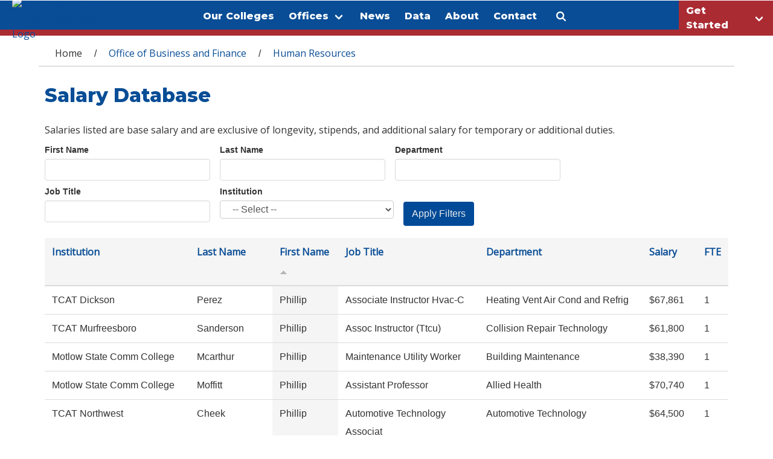

--- FILE ---
content_type: text/html; charset=utf-8
request_url: https://www.tbr.edu/hr/salaries?firstname=&amp%3Blastname=&amp%3Bdepartment=&amp%3Bjobtitle=&amp%3Binstitution=&amp%3Border=institution_1&amp%3Bsort=asc&amp%3Bpage=8&lastname=&department=&jobtitle=&institution=&order=firstname&sort=asc&page=96
body_size: 26590
content:
<!DOCTYPE html>
<!--[if lt IE 7]> <html class="ie6 ie" lang="en" dir="ltr"> <![endif]-->
<!--[if IE 7]>    <html class="ie7 ie" lang="en" dir="ltr"> <![endif]-->
<!--[if IE 8]>    <html class="ie8 ie" lang="en" dir="ltr"> <![endif]-->
<!--[if IE 9]>    <html class="ie9 ie" lang="en" dir="ltr"> <![endif]-->
<!--[if !IE]> --> <html lang="en" dir="ltr"> <!-- <![endif]-->
<head>
  <meta charset="utf-8" /><script type="text/javascript">(window.NREUM||(NREUM={})).init={ajax:{deny_list:["bam.nr-data.net"]},feature_flags:["soft_nav"]};(window.NREUM||(NREUM={})).loader_config={licenseKey:"071f414867",applicationID:"120168709",browserID:"120169520"};;/*! For license information please see nr-loader-rum-1.306.0.min.js.LICENSE.txt */
(()=>{var e,t,r={122:(e,t,r)=>{"use strict";r.d(t,{a:()=>i});var n=r(944);function i(e,t){try{if(!e||"object"!=typeof e)return(0,n.R)(3);if(!t||"object"!=typeof t)return(0,n.R)(4);const r=Object.create(Object.getPrototypeOf(t),Object.getOwnPropertyDescriptors(t)),a=0===Object.keys(r).length?e:r;for(let o in a)if(void 0!==e[o])try{if(null===e[o]){r[o]=null;continue}Array.isArray(e[o])&&Array.isArray(t[o])?r[o]=Array.from(new Set([...e[o],...t[o]])):"object"==typeof e[o]&&"object"==typeof t[o]?r[o]=i(e[o],t[o]):r[o]=e[o]}catch(e){r[o]||(0,n.R)(1,e)}return r}catch(e){(0,n.R)(2,e)}}},154:(e,t,r)=>{"use strict";r.d(t,{OF:()=>c,RI:()=>i,WN:()=>u,bv:()=>a,eN:()=>l,gm:()=>o,mw:()=>s,sb:()=>d});var n=r(863);const i="undefined"!=typeof window&&!!window.document,a="undefined"!=typeof WorkerGlobalScope&&("undefined"!=typeof self&&self instanceof WorkerGlobalScope&&self.navigator instanceof WorkerNavigator||"undefined"!=typeof globalThis&&globalThis instanceof WorkerGlobalScope&&globalThis.navigator instanceof WorkerNavigator),o=i?window:"undefined"!=typeof WorkerGlobalScope&&("undefined"!=typeof self&&self instanceof WorkerGlobalScope&&self||"undefined"!=typeof globalThis&&globalThis instanceof WorkerGlobalScope&&globalThis),s=Boolean("hidden"===o?.document?.visibilityState),c=/iPad|iPhone|iPod/.test(o.navigator?.userAgent),d=c&&"undefined"==typeof SharedWorker,u=((()=>{const e=o.navigator?.userAgent?.match(/Firefox[/\s](\d+\.\d+)/);Array.isArray(e)&&e.length>=2&&e[1]})(),Date.now()-(0,n.t)()),l=()=>"undefined"!=typeof PerformanceNavigationTiming&&o?.performance?.getEntriesByType("navigation")?.[0]?.responseStart},163:(e,t,r)=>{"use strict";r.d(t,{j:()=>E});var n=r(384),i=r(741);var a=r(555);r(860).K7.genericEvents;const o="experimental.resources",s="register",c=e=>{if(!e||"string"!=typeof e)return!1;try{document.createDocumentFragment().querySelector(e)}catch{return!1}return!0};var d=r(614),u=r(944),l=r(122);const f="[data-nr-mask]",g=e=>(0,l.a)(e,(()=>{const e={feature_flags:[],experimental:{allow_registered_children:!1,resources:!1},mask_selector:"*",block_selector:"[data-nr-block]",mask_input_options:{color:!1,date:!1,"datetime-local":!1,email:!1,month:!1,number:!1,range:!1,search:!1,tel:!1,text:!1,time:!1,url:!1,week:!1,textarea:!1,select:!1,password:!0}};return{ajax:{deny_list:void 0,block_internal:!0,enabled:!0,autoStart:!0},api:{get allow_registered_children(){return e.feature_flags.includes(s)||e.experimental.allow_registered_children},set allow_registered_children(t){e.experimental.allow_registered_children=t},duplicate_registered_data:!1},browser_consent_mode:{enabled:!1},distributed_tracing:{enabled:void 0,exclude_newrelic_header:void 0,cors_use_newrelic_header:void 0,cors_use_tracecontext_headers:void 0,allowed_origins:void 0},get feature_flags(){return e.feature_flags},set feature_flags(t){e.feature_flags=t},generic_events:{enabled:!0,autoStart:!0},harvest:{interval:30},jserrors:{enabled:!0,autoStart:!0},logging:{enabled:!0,autoStart:!0},metrics:{enabled:!0,autoStart:!0},obfuscate:void 0,page_action:{enabled:!0},page_view_event:{enabled:!0,autoStart:!0},page_view_timing:{enabled:!0,autoStart:!0},performance:{capture_marks:!1,capture_measures:!1,capture_detail:!0,resources:{get enabled(){return e.feature_flags.includes(o)||e.experimental.resources},set enabled(t){e.experimental.resources=t},asset_types:[],first_party_domains:[],ignore_newrelic:!0}},privacy:{cookies_enabled:!0},proxy:{assets:void 0,beacon:void 0},session:{expiresMs:d.wk,inactiveMs:d.BB},session_replay:{autoStart:!0,enabled:!1,preload:!1,sampling_rate:10,error_sampling_rate:100,collect_fonts:!1,inline_images:!1,fix_stylesheets:!0,mask_all_inputs:!0,get mask_text_selector(){return e.mask_selector},set mask_text_selector(t){c(t)?e.mask_selector="".concat(t,",").concat(f):""===t||null===t?e.mask_selector=f:(0,u.R)(5,t)},get block_class(){return"nr-block"},get ignore_class(){return"nr-ignore"},get mask_text_class(){return"nr-mask"},get block_selector(){return e.block_selector},set block_selector(t){c(t)?e.block_selector+=",".concat(t):""!==t&&(0,u.R)(6,t)},get mask_input_options(){return e.mask_input_options},set mask_input_options(t){t&&"object"==typeof t?e.mask_input_options={...t,password:!0}:(0,u.R)(7,t)}},session_trace:{enabled:!0,autoStart:!0},soft_navigations:{enabled:!0,autoStart:!0},spa:{enabled:!0,autoStart:!0},ssl:void 0,user_actions:{enabled:!0,elementAttributes:["id","className","tagName","type"]}}})());var p=r(154),m=r(324);let h=0;const v={buildEnv:m.F3,distMethod:m.Xs,version:m.xv,originTime:p.WN},b={consented:!1},y={appMetadata:{},get consented(){return this.session?.state?.consent||b.consented},set consented(e){b.consented=e},customTransaction:void 0,denyList:void 0,disabled:!1,harvester:void 0,isolatedBacklog:!1,isRecording:!1,loaderType:void 0,maxBytes:3e4,obfuscator:void 0,onerror:void 0,ptid:void 0,releaseIds:{},session:void 0,timeKeeper:void 0,registeredEntities:[],jsAttributesMetadata:{bytes:0},get harvestCount(){return++h}},_=e=>{const t=(0,l.a)(e,y),r=Object.keys(v).reduce((e,t)=>(e[t]={value:v[t],writable:!1,configurable:!0,enumerable:!0},e),{});return Object.defineProperties(t,r)};var w=r(701);const x=e=>{const t=e.startsWith("http");e+="/",r.p=t?e:"https://"+e};var S=r(836),k=r(241);const R={accountID:void 0,trustKey:void 0,agentID:void 0,licenseKey:void 0,applicationID:void 0,xpid:void 0},A=e=>(0,l.a)(e,R),T=new Set;function E(e,t={},r,o){let{init:s,info:c,loader_config:d,runtime:u={},exposed:l=!0}=t;if(!c){const e=(0,n.pV)();s=e.init,c=e.info,d=e.loader_config}e.init=g(s||{}),e.loader_config=A(d||{}),c.jsAttributes??={},p.bv&&(c.jsAttributes.isWorker=!0),e.info=(0,a.D)(c);const f=e.init,m=[c.beacon,c.errorBeacon];T.has(e.agentIdentifier)||(f.proxy.assets&&(x(f.proxy.assets),m.push(f.proxy.assets)),f.proxy.beacon&&m.push(f.proxy.beacon),e.beacons=[...m],function(e){const t=(0,n.pV)();Object.getOwnPropertyNames(i.W.prototype).forEach(r=>{const n=i.W.prototype[r];if("function"!=typeof n||"constructor"===n)return;let a=t[r];e[r]&&!1!==e.exposed&&"micro-agent"!==e.runtime?.loaderType&&(t[r]=(...t)=>{const n=e[r](...t);return a?a(...t):n})})}(e),(0,n.US)("activatedFeatures",w.B),e.runSoftNavOverSpa&&=!0===f.soft_navigations.enabled&&f.feature_flags.includes("soft_nav")),u.denyList=[...f.ajax.deny_list||[],...f.ajax.block_internal?m:[]],u.ptid=e.agentIdentifier,u.loaderType=r,e.runtime=_(u),T.has(e.agentIdentifier)||(e.ee=S.ee.get(e.agentIdentifier),e.exposed=l,(0,k.W)({agentIdentifier:e.agentIdentifier,drained:!!w.B?.[e.agentIdentifier],type:"lifecycle",name:"initialize",feature:void 0,data:e.config})),T.add(e.agentIdentifier)}},234:(e,t,r)=>{"use strict";r.d(t,{W:()=>a});var n=r(836),i=r(687);class a{constructor(e,t){this.agentIdentifier=e,this.ee=n.ee.get(e),this.featureName=t,this.blocked=!1}deregisterDrain(){(0,i.x3)(this.agentIdentifier,this.featureName)}}},241:(e,t,r)=>{"use strict";r.d(t,{W:()=>a});var n=r(154);const i="newrelic";function a(e={}){try{n.gm.dispatchEvent(new CustomEvent(i,{detail:e}))}catch(e){}}},261:(e,t,r)=>{"use strict";r.d(t,{$9:()=>d,BL:()=>s,CH:()=>g,Dl:()=>_,Fw:()=>y,PA:()=>h,Pl:()=>n,Pv:()=>k,Tb:()=>l,U2:()=>a,V1:()=>S,Wb:()=>x,bt:()=>b,cD:()=>v,d3:()=>w,dT:()=>c,eY:()=>p,fF:()=>f,hG:()=>i,k6:()=>o,nb:()=>m,o5:()=>u});const n="api-",i="addPageAction",a="addToTrace",o="addRelease",s="finished",c="interaction",d="log",u="noticeError",l="pauseReplay",f="recordCustomEvent",g="recordReplay",p="register",m="setApplicationVersion",h="setCurrentRouteName",v="setCustomAttribute",b="setErrorHandler",y="setPageViewName",_="setUserId",w="start",x="wrapLogger",S="measure",k="consent"},289:(e,t,r)=>{"use strict";r.d(t,{GG:()=>o,Qr:()=>c,sB:()=>s});var n=r(878),i=r(389);function a(){return"undefined"==typeof document||"complete"===document.readyState}function o(e,t){if(a())return e();const r=(0,i.J)(e),o=setInterval(()=>{a()&&(clearInterval(o),r())},500);(0,n.sp)("load",r,t)}function s(e){if(a())return e();(0,n.DD)("DOMContentLoaded",e)}function c(e){if(a())return e();(0,n.sp)("popstate",e)}},324:(e,t,r)=>{"use strict";r.d(t,{F3:()=>i,Xs:()=>a,xv:()=>n});const n="1.306.0",i="PROD",a="CDN"},374:(e,t,r)=>{r.nc=(()=>{try{return document?.currentScript?.nonce}catch(e){}return""})()},384:(e,t,r)=>{"use strict";r.d(t,{NT:()=>o,US:()=>u,Zm:()=>s,bQ:()=>d,dV:()=>c,pV:()=>l});var n=r(154),i=r(863),a=r(910);const o={beacon:"bam.nr-data.net",errorBeacon:"bam.nr-data.net"};function s(){return n.gm.NREUM||(n.gm.NREUM={}),void 0===n.gm.newrelic&&(n.gm.newrelic=n.gm.NREUM),n.gm.NREUM}function c(){let e=s();return e.o||(e.o={ST:n.gm.setTimeout,SI:n.gm.setImmediate||n.gm.setInterval,CT:n.gm.clearTimeout,XHR:n.gm.XMLHttpRequest,REQ:n.gm.Request,EV:n.gm.Event,PR:n.gm.Promise,MO:n.gm.MutationObserver,FETCH:n.gm.fetch,WS:n.gm.WebSocket},(0,a.i)(...Object.values(e.o))),e}function d(e,t){let r=s();r.initializedAgents??={},t.initializedAt={ms:(0,i.t)(),date:new Date},r.initializedAgents[e]=t}function u(e,t){s()[e]=t}function l(){return function(){let e=s();const t=e.info||{};e.info={beacon:o.beacon,errorBeacon:o.errorBeacon,...t}}(),function(){let e=s();const t=e.init||{};e.init={...t}}(),c(),function(){let e=s();const t=e.loader_config||{};e.loader_config={...t}}(),s()}},389:(e,t,r)=>{"use strict";function n(e,t=500,r={}){const n=r?.leading||!1;let i;return(...r)=>{n&&void 0===i&&(e.apply(this,r),i=setTimeout(()=>{i=clearTimeout(i)},t)),n||(clearTimeout(i),i=setTimeout(()=>{e.apply(this,r)},t))}}function i(e){let t=!1;return(...r)=>{t||(t=!0,e.apply(this,r))}}r.d(t,{J:()=>i,s:()=>n})},555:(e,t,r)=>{"use strict";r.d(t,{D:()=>s,f:()=>o});var n=r(384),i=r(122);const a={beacon:n.NT.beacon,errorBeacon:n.NT.errorBeacon,licenseKey:void 0,applicationID:void 0,sa:void 0,queueTime:void 0,applicationTime:void 0,ttGuid:void 0,user:void 0,account:void 0,product:void 0,extra:void 0,jsAttributes:{},userAttributes:void 0,atts:void 0,transactionName:void 0,tNamePlain:void 0};function o(e){try{return!!e.licenseKey&&!!e.errorBeacon&&!!e.applicationID}catch(e){return!1}}const s=e=>(0,i.a)(e,a)},566:(e,t,r)=>{"use strict";r.d(t,{LA:()=>s,bz:()=>o});var n=r(154);const i="xxxxxxxx-xxxx-4xxx-yxxx-xxxxxxxxxxxx";function a(e,t){return e?15&e[t]:16*Math.random()|0}function o(){const e=n.gm?.crypto||n.gm?.msCrypto;let t,r=0;return e&&e.getRandomValues&&(t=e.getRandomValues(new Uint8Array(30))),i.split("").map(e=>"x"===e?a(t,r++).toString(16):"y"===e?(3&a()|8).toString(16):e).join("")}function s(e){const t=n.gm?.crypto||n.gm?.msCrypto;let r,i=0;t&&t.getRandomValues&&(r=t.getRandomValues(new Uint8Array(e)));const o=[];for(var s=0;s<e;s++)o.push(a(r,i++).toString(16));return o.join("")}},606:(e,t,r)=>{"use strict";r.d(t,{i:()=>a});var n=r(908);a.on=o;var i=a.handlers={};function a(e,t,r,a){o(a||n.d,i,e,t,r)}function o(e,t,r,i,a){a||(a="feature"),e||(e=n.d);var o=t[a]=t[a]||{};(o[r]=o[r]||[]).push([e,i])}},607:(e,t,r)=>{"use strict";r.d(t,{W:()=>n});const n=(0,r(566).bz)()},614:(e,t,r)=>{"use strict";r.d(t,{BB:()=>o,H3:()=>n,g:()=>d,iL:()=>c,tS:()=>s,uh:()=>i,wk:()=>a});const n="NRBA",i="SESSION",a=144e5,o=18e5,s={STARTED:"session-started",PAUSE:"session-pause",RESET:"session-reset",RESUME:"session-resume",UPDATE:"session-update"},c={SAME_TAB:"same-tab",CROSS_TAB:"cross-tab"},d={OFF:0,FULL:1,ERROR:2}},630:(e,t,r)=>{"use strict";r.d(t,{T:()=>n});const n=r(860).K7.pageViewEvent},646:(e,t,r)=>{"use strict";r.d(t,{y:()=>n});class n{constructor(e){this.contextId=e}}},687:(e,t,r)=>{"use strict";r.d(t,{Ak:()=>d,Ze:()=>f,x3:()=>u});var n=r(241),i=r(836),a=r(606),o=r(860),s=r(646);const c={};function d(e,t){const r={staged:!1,priority:o.P3[t]||0};l(e),c[e].get(t)||c[e].set(t,r)}function u(e,t){e&&c[e]&&(c[e].get(t)&&c[e].delete(t),p(e,t,!1),c[e].size&&g(e))}function l(e){if(!e)throw new Error("agentIdentifier required");c[e]||(c[e]=new Map)}function f(e="",t="feature",r=!1){if(l(e),!e||!c[e].get(t)||r)return p(e,t);c[e].get(t).staged=!0,g(e)}function g(e){const t=Array.from(c[e]);t.every(([e,t])=>t.staged)&&(t.sort((e,t)=>e[1].priority-t[1].priority),t.forEach(([t])=>{c[e].delete(t),p(e,t)}))}function p(e,t,r=!0){const o=e?i.ee.get(e):i.ee,c=a.i.handlers;if(!o.aborted&&o.backlog&&c){if((0,n.W)({agentIdentifier:e,type:"lifecycle",name:"drain",feature:t}),r){const e=o.backlog[t],r=c[t];if(r){for(let t=0;e&&t<e.length;++t)m(e[t],r);Object.entries(r).forEach(([e,t])=>{Object.values(t||{}).forEach(t=>{t[0]?.on&&t[0]?.context()instanceof s.y&&t[0].on(e,t[1])})})}}o.isolatedBacklog||delete c[t],o.backlog[t]=null,o.emit("drain-"+t,[])}}function m(e,t){var r=e[1];Object.values(t[r]||{}).forEach(t=>{var r=e[0];if(t[0]===r){var n=t[1],i=e[3],a=e[2];n.apply(i,a)}})}},699:(e,t,r)=>{"use strict";r.d(t,{It:()=>a,KC:()=>s,No:()=>i,qh:()=>o});var n=r(860);const i=16e3,a=1e6,o="SESSION_ERROR",s={[n.K7.logging]:!0,[n.K7.genericEvents]:!1,[n.K7.jserrors]:!1,[n.K7.ajax]:!1}},701:(e,t,r)=>{"use strict";r.d(t,{B:()=>a,t:()=>o});var n=r(241);const i=new Set,a={};function o(e,t){const r=t.agentIdentifier;a[r]??={},e&&"object"==typeof e&&(i.has(r)||(t.ee.emit("rumresp",[e]),a[r]=e,i.add(r),(0,n.W)({agentIdentifier:r,loaded:!0,drained:!0,type:"lifecycle",name:"load",feature:void 0,data:e})))}},741:(e,t,r)=>{"use strict";r.d(t,{W:()=>a});var n=r(944),i=r(261);class a{#e(e,...t){if(this[e]!==a.prototype[e])return this[e](...t);(0,n.R)(35,e)}addPageAction(e,t){return this.#e(i.hG,e,t)}register(e){return this.#e(i.eY,e)}recordCustomEvent(e,t){return this.#e(i.fF,e,t)}setPageViewName(e,t){return this.#e(i.Fw,e,t)}setCustomAttribute(e,t,r){return this.#e(i.cD,e,t,r)}noticeError(e,t){return this.#e(i.o5,e,t)}setUserId(e){return this.#e(i.Dl,e)}setApplicationVersion(e){return this.#e(i.nb,e)}setErrorHandler(e){return this.#e(i.bt,e)}addRelease(e,t){return this.#e(i.k6,e,t)}log(e,t){return this.#e(i.$9,e,t)}start(){return this.#e(i.d3)}finished(e){return this.#e(i.BL,e)}recordReplay(){return this.#e(i.CH)}pauseReplay(){return this.#e(i.Tb)}addToTrace(e){return this.#e(i.U2,e)}setCurrentRouteName(e){return this.#e(i.PA,e)}interaction(e){return this.#e(i.dT,e)}wrapLogger(e,t,r){return this.#e(i.Wb,e,t,r)}measure(e,t){return this.#e(i.V1,e,t)}consent(e){return this.#e(i.Pv,e)}}},782:(e,t,r)=>{"use strict";r.d(t,{T:()=>n});const n=r(860).K7.pageViewTiming},836:(e,t,r)=>{"use strict";r.d(t,{P:()=>s,ee:()=>c});var n=r(384),i=r(990),a=r(646),o=r(607);const s="nr@context:".concat(o.W),c=function e(t,r){var n={},o={},u={},l=!1;try{l=16===r.length&&d.initializedAgents?.[r]?.runtime.isolatedBacklog}catch(e){}var f={on:p,addEventListener:p,removeEventListener:function(e,t){var r=n[e];if(!r)return;for(var i=0;i<r.length;i++)r[i]===t&&r.splice(i,1)},emit:function(e,r,n,i,a){!1!==a&&(a=!0);if(c.aborted&&!i)return;t&&a&&t.emit(e,r,n);var s=g(n);m(e).forEach(e=>{e.apply(s,r)});var d=v()[o[e]];d&&d.push([f,e,r,s]);return s},get:h,listeners:m,context:g,buffer:function(e,t){const r=v();if(t=t||"feature",f.aborted)return;Object.entries(e||{}).forEach(([e,n])=>{o[n]=t,t in r||(r[t]=[])})},abort:function(){f._aborted=!0,Object.keys(f.backlog).forEach(e=>{delete f.backlog[e]})},isBuffering:function(e){return!!v()[o[e]]},debugId:r,backlog:l?{}:t&&"object"==typeof t.backlog?t.backlog:{},isolatedBacklog:l};return Object.defineProperty(f,"aborted",{get:()=>{let e=f._aborted||!1;return e||(t&&(e=t.aborted),e)}}),f;function g(e){return e&&e instanceof a.y?e:e?(0,i.I)(e,s,()=>new a.y(s)):new a.y(s)}function p(e,t){n[e]=m(e).concat(t)}function m(e){return n[e]||[]}function h(t){return u[t]=u[t]||e(f,t)}function v(){return f.backlog}}(void 0,"globalEE"),d=(0,n.Zm)();d.ee||(d.ee=c)},843:(e,t,r)=>{"use strict";r.d(t,{G:()=>a,u:()=>i});var n=r(878);function i(e,t=!1,r,i){(0,n.DD)("visibilitychange",function(){if(t)return void("hidden"===document.visibilityState&&e());e(document.visibilityState)},r,i)}function a(e,t,r){(0,n.sp)("pagehide",e,t,r)}},860:(e,t,r)=>{"use strict";r.d(t,{$J:()=>u,K7:()=>c,P3:()=>d,XX:()=>i,Yy:()=>s,df:()=>a,qY:()=>n,v4:()=>o});const n="events",i="jserrors",a="browser/blobs",o="rum",s="browser/logs",c={ajax:"ajax",genericEvents:"generic_events",jserrors:i,logging:"logging",metrics:"metrics",pageAction:"page_action",pageViewEvent:"page_view_event",pageViewTiming:"page_view_timing",sessionReplay:"session_replay",sessionTrace:"session_trace",softNav:"soft_navigations",spa:"spa"},d={[c.pageViewEvent]:1,[c.pageViewTiming]:2,[c.metrics]:3,[c.jserrors]:4,[c.spa]:5,[c.ajax]:6,[c.sessionTrace]:7,[c.softNav]:8,[c.sessionReplay]:9,[c.logging]:10,[c.genericEvents]:11},u={[c.pageViewEvent]:o,[c.pageViewTiming]:n,[c.ajax]:n,[c.spa]:n,[c.softNav]:n,[c.metrics]:i,[c.jserrors]:i,[c.sessionTrace]:a,[c.sessionReplay]:a,[c.logging]:s,[c.genericEvents]:"ins"}},863:(e,t,r)=>{"use strict";function n(){return Math.floor(performance.now())}r.d(t,{t:()=>n})},878:(e,t,r)=>{"use strict";function n(e,t){return{capture:e,passive:!1,signal:t}}function i(e,t,r=!1,i){window.addEventListener(e,t,n(r,i))}function a(e,t,r=!1,i){document.addEventListener(e,t,n(r,i))}r.d(t,{DD:()=>a,jT:()=>n,sp:()=>i})},908:(e,t,r)=>{"use strict";r.d(t,{d:()=>n,p:()=>i});var n=r(836).ee.get("handle");function i(e,t,r,i,a){a?(a.buffer([e],i),a.emit(e,t,r)):(n.buffer([e],i),n.emit(e,t,r))}},910:(e,t,r)=>{"use strict";r.d(t,{i:()=>a});var n=r(944);const i=new Map;function a(...e){return e.every(e=>{if(i.has(e))return i.get(e);const t="function"==typeof e?e.toString():"",r=t.includes("[native code]"),a=t.includes("nrWrapper");return r||a||(0,n.R)(64,e?.name||t),i.set(e,r),r})}},944:(e,t,r)=>{"use strict";r.d(t,{R:()=>i});var n=r(241);function i(e,t){"function"==typeof console.debug&&(console.debug("New Relic Warning: https://github.com/newrelic/newrelic-browser-agent/blob/main/docs/warning-codes.md#".concat(e),t),(0,n.W)({agentIdentifier:null,drained:null,type:"data",name:"warn",feature:"warn",data:{code:e,secondary:t}}))}},969:(e,t,r)=>{"use strict";r.d(t,{TZ:()=>n,XG:()=>s,rs:()=>i,xV:()=>o,z_:()=>a});const n=r(860).K7.metrics,i="sm",a="cm",o="storeSupportabilityMetrics",s="storeEventMetrics"},990:(e,t,r)=>{"use strict";r.d(t,{I:()=>i});var n=Object.prototype.hasOwnProperty;function i(e,t,r){if(n.call(e,t))return e[t];var i=r();if(Object.defineProperty&&Object.keys)try{return Object.defineProperty(e,t,{value:i,writable:!0,enumerable:!1}),i}catch(e){}return e[t]=i,i}}},n={};function i(e){var t=n[e];if(void 0!==t)return t.exports;var a=n[e]={exports:{}};return r[e](a,a.exports,i),a.exports}i.m=r,i.d=(e,t)=>{for(var r in t)i.o(t,r)&&!i.o(e,r)&&Object.defineProperty(e,r,{enumerable:!0,get:t[r]})},i.f={},i.e=e=>Promise.all(Object.keys(i.f).reduce((t,r)=>(i.f[r](e,t),t),[])),i.u=e=>"nr-rum-1.306.0.min.js",i.o=(e,t)=>Object.prototype.hasOwnProperty.call(e,t),e={},t="NRBA-1.306.0.PROD:",i.l=(r,n,a,o)=>{if(e[r])e[r].push(n);else{var s,c;if(void 0!==a)for(var d=document.getElementsByTagName("script"),u=0;u<d.length;u++){var l=d[u];if(l.getAttribute("src")==r||l.getAttribute("data-webpack")==t+a){s=l;break}}if(!s){c=!0;var f={296:"sha512-XHJAyYwsxAD4jnOFenBf2aq49/pv28jKOJKs7YGQhagYYI2Zk8nHflZPdd7WiilkmEkgIZQEFX4f1AJMoyzKwA=="};(s=document.createElement("script")).charset="utf-8",i.nc&&s.setAttribute("nonce",i.nc),s.setAttribute("data-webpack",t+a),s.src=r,0!==s.src.indexOf(window.location.origin+"/")&&(s.crossOrigin="anonymous"),f[o]&&(s.integrity=f[o])}e[r]=[n];var g=(t,n)=>{s.onerror=s.onload=null,clearTimeout(p);var i=e[r];if(delete e[r],s.parentNode&&s.parentNode.removeChild(s),i&&i.forEach(e=>e(n)),t)return t(n)},p=setTimeout(g.bind(null,void 0,{type:"timeout",target:s}),12e4);s.onerror=g.bind(null,s.onerror),s.onload=g.bind(null,s.onload),c&&document.head.appendChild(s)}},i.r=e=>{"undefined"!=typeof Symbol&&Symbol.toStringTag&&Object.defineProperty(e,Symbol.toStringTag,{value:"Module"}),Object.defineProperty(e,"__esModule",{value:!0})},i.p="https://js-agent.newrelic.com/",(()=>{var e={374:0,840:0};i.f.j=(t,r)=>{var n=i.o(e,t)?e[t]:void 0;if(0!==n)if(n)r.push(n[2]);else{var a=new Promise((r,i)=>n=e[t]=[r,i]);r.push(n[2]=a);var o=i.p+i.u(t),s=new Error;i.l(o,r=>{if(i.o(e,t)&&(0!==(n=e[t])&&(e[t]=void 0),n)){var a=r&&("load"===r.type?"missing":r.type),o=r&&r.target&&r.target.src;s.message="Loading chunk "+t+" failed: ("+a+": "+o+")",s.name="ChunkLoadError",s.type=a,s.request=o,n[1](s)}},"chunk-"+t,t)}};var t=(t,r)=>{var n,a,[o,s,c]=r,d=0;if(o.some(t=>0!==e[t])){for(n in s)i.o(s,n)&&(i.m[n]=s[n]);if(c)c(i)}for(t&&t(r);d<o.length;d++)a=o[d],i.o(e,a)&&e[a]&&e[a][0](),e[a]=0},r=self["webpackChunk:NRBA-1.306.0.PROD"]=self["webpackChunk:NRBA-1.306.0.PROD"]||[];r.forEach(t.bind(null,0)),r.push=t.bind(null,r.push.bind(r))})(),(()=>{"use strict";i(374);var e=i(566),t=i(741);class r extends t.W{agentIdentifier=(0,e.LA)(16)}var n=i(860);const a=Object.values(n.K7);var o=i(163);var s=i(908),c=i(863),d=i(261),u=i(241),l=i(944),f=i(701),g=i(969);function p(e,t,i,a){const o=a||i;!o||o[e]&&o[e]!==r.prototype[e]||(o[e]=function(){(0,s.p)(g.xV,["API/"+e+"/called"],void 0,n.K7.metrics,i.ee),(0,u.W)({agentIdentifier:i.agentIdentifier,drained:!!f.B?.[i.agentIdentifier],type:"data",name:"api",feature:d.Pl+e,data:{}});try{return t.apply(this,arguments)}catch(e){(0,l.R)(23,e)}})}function m(e,t,r,n,i){const a=e.info;null===r?delete a.jsAttributes[t]:a.jsAttributes[t]=r,(i||null===r)&&(0,s.p)(d.Pl+n,[(0,c.t)(),t,r],void 0,"session",e.ee)}var h=i(687),v=i(234),b=i(289),y=i(154),_=i(384);const w=e=>y.RI&&!0===e?.privacy.cookies_enabled;function x(e){return!!(0,_.dV)().o.MO&&w(e)&&!0===e?.session_trace.enabled}var S=i(389),k=i(699);class R extends v.W{constructor(e,t){super(e.agentIdentifier,t),this.agentRef=e,this.abortHandler=void 0,this.featAggregate=void 0,this.loadedSuccessfully=void 0,this.onAggregateImported=new Promise(e=>{this.loadedSuccessfully=e}),this.deferred=Promise.resolve(),!1===e.init[this.featureName].autoStart?this.deferred=new Promise((t,r)=>{this.ee.on("manual-start-all",(0,S.J)(()=>{(0,h.Ak)(e.agentIdentifier,this.featureName),t()}))}):(0,h.Ak)(e.agentIdentifier,t)}importAggregator(e,t,r={}){if(this.featAggregate)return;const n=async()=>{let n;await this.deferred;try{if(w(e.init)){const{setupAgentSession:t}=await i.e(296).then(i.bind(i,305));n=t(e)}}catch(e){(0,l.R)(20,e),this.ee.emit("internal-error",[e]),(0,s.p)(k.qh,[e],void 0,this.featureName,this.ee)}try{if(!this.#t(this.featureName,n,e.init))return(0,h.Ze)(this.agentIdentifier,this.featureName),void this.loadedSuccessfully(!1);const{Aggregate:i}=await t();this.featAggregate=new i(e,r),e.runtime.harvester.initializedAggregates.push(this.featAggregate),this.loadedSuccessfully(!0)}catch(e){(0,l.R)(34,e),this.abortHandler?.(),(0,h.Ze)(this.agentIdentifier,this.featureName,!0),this.loadedSuccessfully(!1),this.ee&&this.ee.abort()}};y.RI?(0,b.GG)(()=>n(),!0):n()}#t(e,t,r){if(this.blocked)return!1;switch(e){case n.K7.sessionReplay:return x(r)&&!!t;case n.K7.sessionTrace:return!!t;default:return!0}}}var A=i(630),T=i(614);class E extends R{static featureName=A.T;constructor(e){var t;super(e,A.T),this.setupInspectionEvents(e.agentIdentifier),t=e,p(d.Fw,function(e,r){"string"==typeof e&&("/"!==e.charAt(0)&&(e="/"+e),t.runtime.customTransaction=(r||"http://custom.transaction")+e,(0,s.p)(d.Pl+d.Fw,[(0,c.t)()],void 0,void 0,t.ee))},t),this.importAggregator(e,()=>i.e(296).then(i.bind(i,943)))}setupInspectionEvents(e){const t=(t,r)=>{t&&(0,u.W)({agentIdentifier:e,timeStamp:t.timeStamp,loaded:"complete"===t.target.readyState,type:"window",name:r,data:t.target.location+""})};(0,b.sB)(e=>{t(e,"DOMContentLoaded")}),(0,b.GG)(e=>{t(e,"load")}),(0,b.Qr)(e=>{t(e,"navigate")}),this.ee.on(T.tS.UPDATE,(t,r)=>{(0,u.W)({agentIdentifier:e,type:"lifecycle",name:"session",data:r})})}}var N=i(843),I=i(782);class j extends R{static featureName=I.T;constructor(e){super(e,I.T),y.RI&&((0,N.u)(()=>(0,s.p)("docHidden",[(0,c.t)()],void 0,I.T,this.ee),!0),(0,N.G)(()=>(0,s.p)("winPagehide",[(0,c.t)()],void 0,I.T,this.ee)),this.importAggregator(e,()=>i.e(296).then(i.bind(i,117))))}}class P extends R{static featureName=g.TZ;constructor(e){super(e,g.TZ),y.RI&&document.addEventListener("securitypolicyviolation",e=>{(0,s.p)(g.xV,["Generic/CSPViolation/Detected"],void 0,this.featureName,this.ee)}),this.importAggregator(e,()=>i.e(296).then(i.bind(i,623)))}}new class extends r{constructor(e){var t;(super(),y.gm)?(this.features={},(0,_.bQ)(this.agentIdentifier,this),this.desiredFeatures=new Set(e.features||[]),this.desiredFeatures.add(E),this.runSoftNavOverSpa=[...this.desiredFeatures].some(e=>e.featureName===n.K7.softNav),(0,o.j)(this,e,e.loaderType||"agent"),t=this,p(d.cD,function(e,r,n=!1){if("string"==typeof e){if(["string","number","boolean"].includes(typeof r)||null===r)return m(t,e,r,d.cD,n);(0,l.R)(40,typeof r)}else(0,l.R)(39,typeof e)},t),function(e){p(d.Dl,function(t){if("string"==typeof t||null===t)return m(e,"enduser.id",t,d.Dl,!0);(0,l.R)(41,typeof t)},e)}(this),function(e){p(d.nb,function(t){if("string"==typeof t||null===t)return m(e,"application.version",t,d.nb,!1);(0,l.R)(42,typeof t)},e)}(this),function(e){p(d.d3,function(){e.ee.emit("manual-start-all")},e)}(this),function(e){p(d.Pv,function(t=!0){if("boolean"==typeof t){if((0,s.p)(d.Pl+d.Pv,[t],void 0,"session",e.ee),e.runtime.consented=t,t){const t=e.features.page_view_event;t.onAggregateImported.then(e=>{const r=t.featAggregate;e&&!r.sentRum&&r.sendRum()})}}else(0,l.R)(65,typeof t)},e)}(this),this.run()):(0,l.R)(21)}get config(){return{info:this.info,init:this.init,loader_config:this.loader_config,runtime:this.runtime}}get api(){return this}run(){try{const e=function(e){const t={};return a.forEach(r=>{t[r]=!!e[r]?.enabled}),t}(this.init),t=[...this.desiredFeatures];t.sort((e,t)=>n.P3[e.featureName]-n.P3[t.featureName]),t.forEach(t=>{if(!e[t.featureName]&&t.featureName!==n.K7.pageViewEvent)return;if(this.runSoftNavOverSpa&&t.featureName===n.K7.spa)return;if(!this.runSoftNavOverSpa&&t.featureName===n.K7.softNav)return;const r=function(e){switch(e){case n.K7.ajax:return[n.K7.jserrors];case n.K7.sessionTrace:return[n.K7.ajax,n.K7.pageViewEvent];case n.K7.sessionReplay:return[n.K7.sessionTrace];case n.K7.pageViewTiming:return[n.K7.pageViewEvent];default:return[]}}(t.featureName).filter(e=>!(e in this.features));r.length>0&&(0,l.R)(36,{targetFeature:t.featureName,missingDependencies:r}),this.features[t.featureName]=new t(this)})}catch(e){(0,l.R)(22,e);for(const e in this.features)this.features[e].abortHandler?.();const t=(0,_.Zm)();delete t.initializedAgents[this.agentIdentifier]?.features,delete this.sharedAggregator;return t.ee.get(this.agentIdentifier).abort(),!1}}}({features:[E,j,P],loaderType:"lite"})})()})();</script>
<link rel="shortcut icon" href="https://www.tbr.edu/profiles/tbr_hosting/themes/tbr_bootstrap_new/favicon.ico" type="image/vnd.microsoft.icon" />
<meta name="robots" content="noimageindex, noindex, notranslate, noydir" />
<meta name="generator" content="Drupal 7 (http://drupal.org)" />
<link rel="canonical" href="https://www.tbr.edu/hr/salaries" />
<link rel="shortlink" href="https://www.tbr.edu/hr/salaries" />
<meta property="og:site_name" content="Tennessee Board of Regents" />
<meta property="og:type" content="article" />
<meta property="og:url" content="https://www.tbr.edu/hr/salaries" />
<meta property="og:title" content="Salary Database" />
  <!-- Set the viewport width to device width for mobile -->
  <meta name="viewport" id="viewport" content="width=device-width,minimum-scale=1.0,maximum-scale=10.0,initial-scale=1.0">
  <meta http-equiv="Cache-control" content="private">
  <meta name="theme-color" content="#084d96"/>
  <title>Salary Database | Page 97 | Tennessee Board of Regents</title>
  <link href='//fonts.googleapis.com/css?family=Source+Sans+Pro:200,300,400,600,700,900,200italic,300italic,400italic,600italic,700italic,900italic' rel='stylesheet' type='text/css'>
  <link href='//fonts.googleapis.com/css?family=Open+Sans:400,300&subset=latin,greek,cyrillic,vietnamese' rel='stylesheet' type='text/css'>
    <link rel="apple-touch-icon" href="/profiles/tbr_hosting/themes/tbr_bootstrap_new/images/icons/touch/apple-touch-icon.png" />
	<link rel="apple-touch-icon" sizes="57x57" href="/profiles/tbr_hosting/themes/tbr_bootstrap_new/images/icons/touch/apple-touch-icon-57x57.png" />
	<link rel="apple-touch-icon" sizes="72x72" href="/profiles/tbr_hosting/themes/tbr_bootstrap_new/images/icons/touch/apple-touch-icon-72x72.png" />
	<link rel="apple-touch-icon" sizes="114x114" href="/profiles/tbr_hosting/themes/tbr_bootstrap_new/images/icons/touch/apple-touch-icon-114x114.png" />
	<link rel="apple-touch-icon" sizes="144x144" href="/profiles/tbr_hosting/themes/tbr_bootstrap_new/images/icons/touch/apple-touch-icon-144x144.png" />
  <style media="all">
@import url("https://www.tbr.edu/modules/system/system.base.css?t7hfqo");
@import url("https://www.tbr.edu/modules/system/system.menus.css?t7hfqo");
@import url("https://www.tbr.edu/modules/system/system.messages.css?t7hfqo");
@import url("https://www.tbr.edu/modules/system/system.theme.css?t7hfqo");
</style>
<style media="all">
@import url("https://www.tbr.edu/modules/aggregator/aggregator.css?t7hfqo");
@import url("https://www.tbr.edu/profiles/tbr_hosting/modules/calendar/css/calendar_multiday.css?t7hfqo");
@import url("https://www.tbr.edu/modules/field/theme/field.css?t7hfqo");
@import url("https://www.tbr.edu/sites/all/modules/filebrowser/css/filebrowser_style.css?t7hfqo");
@import url("https://www.tbr.edu/profiles/tbr_hosting/modules/google_cse/google_cse.css?t7hfqo");
@import url("https://www.tbr.edu/modules/node/node.css?t7hfqo");
@import url("https://www.tbr.edu/modules/search/search.css?t7hfqo");
@import url("https://www.tbr.edu/modules/user/user.css?t7hfqo");
@import url("https://www.tbr.edu/profiles/tbr_hosting/modules/youtube/css/youtube.css?t7hfqo");
@import url("https://www.tbr.edu/profiles/tbr_hosting/modules/views/css/views.css?t7hfqo");
</style>
<style media="all">
@import url("https://www.tbr.edu/profiles/tbr_hosting/modules/colorbox/styles/default/colorbox_style.css?t7hfqo");
@import url("https://www.tbr.edu/profiles/tbr_hosting/modules/ctools/css/ctools.css?t7hfqo");
@import url("https://www.tbr.edu/profiles/tbr_hosting/modules/panels/css/panels.css?t7hfqo");
@import url("https://www.tbr.edu/profiles/tbr_hosting/modules/path_breadcrumbs/css/path_breadcrumbs.css?t7hfqo");
</style>
<style media="all">
@import url("https://www.tbr.edu/profiles/tbr_hosting/themes/open_framework/bootstrap/css/bootstrap.min.css?t7hfqo");
@import url("https://www.tbr.edu/profiles/tbr_hosting/themes/open_framework/bootstrap/css/bootstrap-responsive.min.css?t7hfqo");
@import url("https://www.tbr.edu/profiles/tbr_hosting/themes/open_framework/css/open_framework.css?t7hfqo");
@import url("https://www.tbr.edu/profiles/tbr_hosting/themes/open_framework/css/ie.css?t7hfqo");
@import url("https://www.tbr.edu/profiles/tbr_hosting/themes/tbr_bootstrap_new/css/style.css?t7hfqo");
@import url("https://www.tbr.edu/profiles/tbr_hosting/themes/tbr_bootstrap_new/css/font-awesome.min.css?t7hfqo");
</style>
<style media="print">
@import url("https://www.tbr.edu/profiles/tbr_hosting/themes/open_framework/css/open_framework_print.css?t7hfqo");
</style>
    <style>
  #header-unit .container #header-unit-inner {
	  		  background: #fff url("/profiles/tbr_hosting/themes/tbr_bootstrap_new/images/headers/hr.jpg");
		   }
  </style>
  <script defer="defer" src="https://www.tbr.edu/sites/default/files/google_tag/google_tag.script.js?t7hfqo"></script>
<script src="https://www.tbr.edu/profiles/tbr_hosting/libraries/respondjs/respond.min.js?t7hfqo"></script>
<script src="https://www.tbr.edu/profiles/tbr_hosting/modules/jquery_update/replace/jquery/1.12/jquery.min.js?v=1.12.4"></script>
<script src="https://www.tbr.edu/misc/jquery-extend-3.4.0.js?v=1.12.4"></script>
<script src="https://www.tbr.edu/misc/jquery-html-prefilter-3.5.0-backport.js?v=1.12.4"></script>
<script src="https://www.tbr.edu/misc/jquery.once.js?v=1.2"></script>
<script src="https://www.tbr.edu/misc/drupal.js?t7hfqo"></script>
<script src="https://www.tbr.edu/profiles/tbr_hosting/modules/jquery_update/js/jquery_browser.js?v=0.0.1"></script>
<script src="https://www.tbr.edu/misc/form-single-submit.js?v=7.105"></script>
<script src="https://www.tbr.edu/profiles/tbr_hosting/modules/google_cse/google_cse.js?t7hfqo"></script>
<script src="https://www.tbr.edu/sites/all/modules/oauth_login_oauth2/js/testconfig.js?t7hfqo"></script>
<script src="https://www.tbr.edu/profiles/tbr_hosting/libraries/colorbox/jquery.colorbox-min.js?t7hfqo"></script>
<script src="https://www.tbr.edu/profiles/tbr_hosting/modules/colorbox/js/colorbox.js?t7hfqo"></script>
<script src="https://www.tbr.edu/profiles/tbr_hosting/modules/colorbox/styles/default/colorbox_style.js?t7hfqo"></script>
<script src="https://www.tbr.edu/profiles/tbr_hosting/modules/colorbox/js/colorbox_load.js?t7hfqo"></script>
<script src="https://www.tbr.edu/profiles/tbr_hosting/modules/colorbox/js/colorbox_inline.js?t7hfqo"></script>
<script src="https://www.tbr.edu/profiles/tbr_hosting/libraries/responsive-imagemaps/jquery.rwdImageMaps.min.js?t7hfqo"></script>
<script src="https://www.tbr.edu/profiles/tbr_hosting/modules/better_exposed_filters/better_exposed_filters.js?t7hfqo"></script>
<script src="https://www.tbr.edu/misc/tableheader.js?t7hfqo"></script>
<script>
window.CKEDITOR_BASEPATH = '/profiles/tbr_hosting/libraries/ckeditor/'
</script>
<script src="https://www.tbr.edu/profiles/tbr_hosting/themes/open_framework/bootstrap/js/bootstrap.min.js?t7hfqo"></script>
<script src="https://www.tbr.edu/profiles/tbr_hosting/themes/open_framework/js/open_framework.js?t7hfqo"></script>
<script src="https://www.tbr.edu/profiles/tbr_hosting/themes/open_framework/js/override.js?t7hfqo"></script>
<script src="https://www.tbr.edu/profiles/tbr_hosting/themes/tbr_bootstrap_new/js/breakpoints.js?t7hfqo"></script>
<script src="https://www.tbr.edu/profiles/tbr_hosting/themes/tbr_bootstrap_new/js/script.js?t7hfqo"></script>
<script src="https://www.tbr.edu/profiles/tbr_hosting/themes/tbr_bootstrap_new/js/jquery.doubleScroll.js?t7hfqo"></script>
<script>
jQuery.extend(Drupal.settings, {"basePath":"\/","pathPrefix":"","setHasJsCookie":0,"ajaxPageState":{"theme":"tbr_bootstrap_new","theme_token":"GYf0ptHri_LaqzisG1bVW9MKxYe-gHOJg9c3D7fimAM","js":{"sites\/all\/modules\/responsive_imagemaps\/responsive_imagemaps.js":1,"public:\/\/google_tag\/google_tag.script.js":1,"profiles\/tbr_hosting\/libraries\/respondjs\/respond.min.js":1,"profiles\/tbr_hosting\/modules\/jquery_update\/replace\/jquery\/1.12\/jquery.min.js":1,"misc\/jquery-extend-3.4.0.js":1,"misc\/jquery-html-prefilter-3.5.0-backport.js":1,"misc\/jquery.once.js":1,"misc\/drupal.js":1,"profiles\/tbr_hosting\/modules\/jquery_update\/js\/jquery_browser.js":1,"misc\/form-single-submit.js":1,"profiles\/tbr_hosting\/modules\/google_cse\/google_cse.js":1,"sites\/all\/modules\/oauth_login_oauth2\/js\/testconfig.js":1,"profiles\/tbr_hosting\/libraries\/colorbox\/jquery.colorbox-min.js":1,"profiles\/tbr_hosting\/modules\/colorbox\/js\/colorbox.js":1,"profiles\/tbr_hosting\/modules\/colorbox\/styles\/default\/colorbox_style.js":1,"profiles\/tbr_hosting\/modules\/colorbox\/js\/colorbox_load.js":1,"profiles\/tbr_hosting\/modules\/colorbox\/js\/colorbox_inline.js":1,"profiles\/tbr_hosting\/libraries\/responsive-imagemaps\/jquery.rwdImageMaps.min.js":1,"profiles\/tbr_hosting\/modules\/better_exposed_filters\/better_exposed_filters.js":1,"misc\/tableheader.js":1,"0":1,"profiles\/tbr_hosting\/themes\/open_framework\/bootstrap\/js\/bootstrap.min.js":1,"profiles\/tbr_hosting\/themes\/open_framework\/js\/open_framework.js":1,"profiles\/tbr_hosting\/themes\/open_framework\/js\/override.js":1,"profiles\/tbr_hosting\/themes\/tbr_bootstrap_new\/js\/breakpoints.js":1,"profiles\/tbr_hosting\/themes\/tbr_bootstrap_new\/js\/script.js":1,"profiles\/tbr_hosting\/themes\/tbr_bootstrap_new\/js\/jquery.doubleScroll.js":1},"css":{"modules\/system\/system.base.css":1,"modules\/system\/system.menus.css":1,"modules\/system\/system.messages.css":1,"modules\/system\/system.theme.css":1,"modules\/aggregator\/aggregator.css":1,"profiles\/tbr_hosting\/modules\/calendar\/css\/calendar_multiday.css":1,"modules\/field\/theme\/field.css":1,"sites\/all\/modules\/filebrowser\/css\/filebrowser_style.css":1,"profiles\/tbr_hosting\/modules\/google_cse\/google_cse.css":1,"modules\/node\/node.css":1,"modules\/search\/search.css":1,"modules\/user\/user.css":1,"profiles\/tbr_hosting\/modules\/youtube\/css\/youtube.css":1,"profiles\/tbr_hosting\/modules\/views\/css\/views.css":1,"profiles\/tbr_hosting\/modules\/colorbox\/styles\/default\/colorbox_style.css":1,"profiles\/tbr_hosting\/modules\/ctools\/css\/ctools.css":1,"profiles\/tbr_hosting\/modules\/panels\/css\/panels.css":1,"profiles\/tbr_hosting\/modules\/path_breadcrumbs\/css\/path_breadcrumbs.css":1,"profiles\/tbr_hosting\/themes\/open_framework\/bootstrap\/css\/bootstrap.min.css":1,"profiles\/tbr_hosting\/themes\/open_framework\/bootstrap\/css\/bootstrap-responsive.min.css":1,"profiles\/tbr_hosting\/themes\/open_framework\/fontawesome\/css\/font-awesome.min.css":1,"profiles\/tbr_hosting\/themes\/open_framework\/css\/open_framework.css":1,"profiles\/tbr_hosting\/themes\/open_framework\/css\/ie.css":1,"profiles\/tbr_hosting\/themes\/tbr_bootstrap_new\/css\/style.css":1,"profiles\/tbr_hosting\/themes\/tbr_bootstrap_new\/css\/font-awesome.min.css":1,"profiles\/tbr_hosting\/themes\/open_framework\/css\/open_framework_print.css":1}},"colorbox":{"opacity":"0.85","current":"{current} of {total}","previous":"\u00ab Prev","next":"Next \u00bb","close":"Close","maxWidth":"98%","maxHeight":"98%","fixed":true,"mobiledetect":true,"mobiledevicewidth":"480px","file_public_path":"\/sites\/default\/files","specificPagesDefaultValue":"admin*\nimagebrowser*\nimg_assist*\nimce*\nnode\/add\/*\nnode\/*\/edit\nprint\/*\nprintpdf\/*\nsystem\/ajax\nsystem\/ajax\/*"},"googleCSE":{"cx":"000855052858091299634:vdn1pvbv97k","resultsWidth":200,"domain":"www.google.com","showWaterMark":0},"better_exposed_filters":{"datepicker":false,"slider":false,"settings":[],"autosubmit":false,"views":{"tbr_salary_data":{"displays":{"page":{"filters":{"firstname":{"required":false},"lastname":{"required":false},"department":{"required":false},"jobtitle":{"required":false},"institution":{"required":false}}}}}}},"urlIsAjaxTrusted":{"\/hr\/salaries":true}});
</script>
  <script type="text/javascript" src="//s7.addthis.com/js/300/addthis_widget.js#pubid=ra-53ea780006145c89"></script>
    <link href="https://fonts.googleapis.com/css?family=Montserrat:800,900|Open+Sans" rel="stylesheet">
        <link rel="stylesheet" href="https://cdnjs.cloudflare.com/ajax/libs/bulma/0.9.4/css/bulma.min.css" integrity="sha512-HqxHUkJM0SYcbvxUw5P60SzdOTy/QVwA1JJrvaXJv4q7lmbDZCmZaqz01UPOaQveoxfYRv1tHozWGPMcuTBuvQ==" crossorigin="anonymous" referrerpolicy="no-referrer" />
    <link rel="stylesheet" href="/profiles/tbr_hosting/themes/tbr_bootstrap_new/dist/css/main.css">
    <link rel="stylesheet" href="/profiles/tbr_hosting/themes/tbr_bootstrap_new/dist/css/print.css">
</head>

<body class="html not-front not-logged-in no-sidebars page-hr page-hr-salaries  appserver      "  >
  <noscript aria-hidden="true"><iframe src="https://www.googletagmanager.com/ns.html?id=GTM-NBTW67K" height="0" width="0" style="display:none;visibility:hidden"></iframe></noscript>  

<div id="skipnav" class="is-sr-only is-invisible">
  <div class="container">
    <p>Skip to:</p>
    <ul>
      <li><a href="#main-content" class="is-sr-only is-invisible">Skip to content</a></li>
            <li><a href="#mainmenu" class="is-sr-only is-invisible">Skip to navigation</a></li>
          </ul>
  </div>
</div>
<!-- /#skipnav -->


<!-- /#emergency-header -->

<div id="block-block-headermenu" class="clearfix block block-block">       <div class="content"> 



<div class="main-menu  sticky" id="mainmenu" role="navigation" aria-label="main navigation">
    <nav class="navbar">
        <div class="navbar-brand">
            <div class="navbar-burger">
                <span></span>
                <span></span>
                <span></span>
            </div>
        </div>
        <section id="isMobile" aria-hidden="false">
            <div class="navbar-menu">
                <div class="navbar-item has-dropdown is-hoverable start-btn">
                    <a class="navbar-link" aria-haspopup="true">Get Started</a>
                    <div class="navbar-dropdown" aria-label="submenu" role="navigation">
                        <a href="/node/30686" class="navbar-item">Future Students</a>
                        <a href="/node/30685" class="navbar-item">Adult Learners</a>
                        <a href="/node/30674" class="navbar-item">Online Learners</a>
                        <a href="/node/30687" class="navbar-item">Military & Veterans</a>
                        <!--<a href="/node/31167" class="navbar-item">K - 12 Initiatives</a>-->
                        <a href="/node/30684" class="navbar-item"> Facilities & Development </a>
                        <a href="/node/30681" class="navbar-item">Data and Research</a>
                        <a href="/node/30688" class="navbar-item">Job Seekers</a>
                        <a href="https://www.tbr.edu/generalcounsel/policies-and-guidelines" class="navbar-item">Policies and Guidelines</a>
                        <a href="/purchasing/how-do-business-tbr" class="navbar-item">How to Do Business with the TBR</a>
                        <a href="/node/30689" class="navbar-item">Faculty & Staff</a>
                    </div>
                </div>
                <a href="https://www.tbr.edu/institutions/our-institutions" class="navbar-item">Our Colleges</a>
                <div class="dropup navbar-item has-dropdown has-dropdown-up is-hoverable">
                    <a class="navbar-link">Offices</a>
                    <div class="navbar-dropdown megamenu">
                        <div class="columns is-desktop">
                            <div class="column">
                                <a href="https://www.tbr.edu/board/tennessee-board-regents" class="navbar-item">Board of Regents</a>
                                <a href="https://www.tbr.edu/chancellor/office-chancellor" class="navbar-item">Chancellor</a>
                                <ul class="menu-depts">
                                    <li><a href="https://www.tbr.edu/facilities/department-facilities-development">Facilities Development</a></li>
                                    </ul>
                                <a href="https://www.tbr.edu/business/office-business-and-finance" class="navbar-item">Business and Finance</a>
                                    <ul class="menu-depts">
                                        <li><a href="https://www.tbr.edu/business/department-campus-safety-and-security">Campus Safety and Security</a></li>
                                        <li><a href="https://www.tbr.edu/hr/department-human-resources-and-payroll-services">Human Resources</a></li>
                                        <li><a href="https://www.tbr.edu/it/office-information-technology">Information Technology</a></li>
                                        <li><a href="https://www.tbr.edu/purchasing/department-purchasing-and-contracts">Purchasing</a></li>
                                    </ul>
                            </div>
                            <div class="column">
                                <a href="https://www.tbr.edu/external-affairs/office-external-affairs" class="navbar-item">External Affairs</a>
                                    <ul class="menu-depts">
                                        <li><a href="https://www.tbr.edu/cwd">Center for Workforce Development</a></li>
                                        <li><a href="https://www.tbr.edu/govpr/government-and-publicrelations">Government & Public Relations</a></li>
                                        <li><a href="https://www.tbr.edu/advancement/strategic-advancement">Strategic Advancement & Athletics</a></li>
                                        <li><a href="https://www.tbr.edu/cwd/tennessee-council-career-and-technical-education-tccte">Tennessee Council for Career and Technical Education</a></li>

                                    </ul>

                                <a href="https://www.tbr.edu/generalcounsel/office-general-counsel" class="navbar-item">General Counsel</a>
                                <a href="https://www.tbr.edu/audit/office-system-wide-internal-audit" class="navbar-item">System-wide Internal Audit</a>
                                
                            </div>

                            <div class="column">
                                <a href="https://www.tbr.edu/policy-strategy/office-policy-and-strategy" class="navbar-item">Policy and Strategy</a>
                                    <ul class="menu-depts">
                                        <li><a href="https://www.tbr.edu/academics/office-academic-affairs">Academic Affairs</a></li>
                                        <li><a href="https://www.tbr.edu/sem/office-strategic-enrollment-management">Strategic Enrollment Management</a></li>
                                        <li><a href="https://www.tbr.edu/student-success/office-student-success">Student Success</a></li>
                                    </ul>
                            </div>
                        </div>
                    </div>
                </div>
                <!-- REMOVED RESOURCES MENU
                <div class="dropup navbar-item has-dropdown has-dropdown-up is-hoverable">
                    <a class="navbar-link">Resources</a>
                    <div class="navbar-dropdown">
                        <div class="columns is-desktop">
                            <div class="column">
                                <a href="https://policies.tbr.edu" class="navbar-item">Policies & Guidelines</a>
                                <a href="https://www.tbr.edu/hr/employment-opportunities" class="navbar-item">Employment Opportunities</a>
                                <a href="https://www.tbr.edu/hr/employee-benefits" class="navbar-item">Employee Benefits</a>
                                <a href="https://www.tbr.edu/academics/research-and-assessment" class="navbar-item">Data and Research</a>
                                <a href="https://www.tbr.edu/purchasing/how-do-business-tbr" class="navbar-item">Vendors / Contracts</a>
                            </div>
                            <div class="column">
                                <a href="https://www.tbr.edu/facilities/doing-business-tbr-facilities" class="navbar-item">Facilities Bid Opportunities</a>
                                <a href="https://www.tbr.edu/institutions" class="navbar-item">Our Institutions</a>
                                <a href="https://www.tbr.edu/institutions/getting-started" class="navbar-item">Getting Started as a Student at a TBR Institution</a>
                                <a href="https://www.tbr.edu/academics/programs" class="navbar-item">Academic Programs at Our Institutions</a>
                                <a href="https://www.tbr.edu/initiatives/online-learning-tn-ecampus" class="navbar-item">Online Learning / TN eCampus</a>
                            </div>
                            <div class="column">
                                <a href="https://www.tbr.edu/business/tuition-and-fees" class="navbar-item">Tuition and Fees</a>
                                <a href="https://www.tbr.edu/communications" class="navbar-item">Communications & Marketing</a>
                                <a href="https://www.tbr.edu/sharedservices" class="navbar-item">Shared Services Initiative</a>
                            </div>
                        </div>
                    </div>
                </div> 
                -->
                <a href="https://www.tbr.edu/all-news" class="navbar-item">News</a>
                <a href="https://www.tbr.edu/policy-strategy/data-and-research" class="navbar-item">Data</a>
                <a href="https://www.tbr.edu/board" class="navbar-item">About</a>
                <a href="https://www.tbr.edu/contacts/contact-tbr" class="navbar-item">Contact</a>
                <div class="searchbar">
                    <form action="/search/google/" method="get">
                        <fieldset  aria-label="Search TBR">
                            <div class="searchbar__left is-hidden-touch">
                                <!--<label class="search-area" for="search-site-section">Policies &amp; Rules</label>
                                <input type="radio" class="radiosearch" id="search-site-section" value="site:policies.tbr.edu"
                                    name="sitesearch">
                            -->    
                                <label class="search-area" for="search-all-tbr">All of TBR.edu</label>
                                <input type="radio" class="radiosearch" id="search-all-tbr" value="" name="sitesearch"
                                    checked="yes">
                            </div>
                            <div class="searchbar__right ">
                                <input name="q" type="search" placeholder="Enter your search terms here" id="q" title="search">
                                <button id="do-site-search" aria-label="Search"></button>
                            </div>
                        </fieldset>
                    </form>
                    <a class="close-search is-hidden-touch">X</a>
                </div>
                <a class="navbar-item is-hidden-touch" id="showSearch">
                    <svg width="32" height="32" viewBox="0 0 32 32" version="1.1" xmlns="http://www.w3.org/2000/svg"
                        xmlns:xlink="http://www.w3.org/1999/xlink">
                        <title>search</title>
                        <g id="Canvas" transform="translate(8559 -2968)">
                            <clipPath id="clip-0" clip-rule="evenodd">
                                <path d="M -8559 2968L -8527 2968L -8527 3000L -8559 3000L -8559 2968Z" fill="#FFFFFF"
                                    id="searchicon-clippath" />
                            </clipPath>
                            <g id="search" clip-path="url(#clip-0)">
                                <g id="Search">
                                    <use xlink:href="#path0_fill" transform="translate(-8559 2968)" fill="#FFFFFF" id="searchicon" />
                                </g>
                            </g>
                        </g>
                        <defs>
                            <path id="path0_fill" d="M 13.2739 0.000273157C 5.97239 0.000273157 1.13133e-07 5.959 1.13133e-07 13.2601C 1.13133e-07 20.56 5.97395 26.534 13.2739 26.534C 16.0801 26.534 18.6804 25.6346 20.8239 24.1423L 28.0006 31.3049C 28.9136 32.2317 30.406 32.2317 31.319 31.3049C 32.232 30.3919 32.232 28.9133 31.319 28.0002L 24.1408 20.8236C 25.6484 18.6667 26.5325 16.0675 26.5325 13.2598C 26.5325 5.9599 20.5585 1.19087e-09 13.2726 1.19087e-09L 13.2739 0.000273157ZM 13.2739 4.67399C 18.0299 4.67399 21.8467 8.49086 21.8467 13.2605C 21.8467 18.0302 18.0299 21.847 13.2739 21.847C 8.50417 21.847 4.68738 18.0301 4.68738 13.2605C 4.68738 8.49078 8.50424 4.67399 13.2739 4.67399L 13.2739 4.67399Z" />
                        </defs>
                    </svg>
                </a>
            </div>
        </section>
    </nav>
</div>
<div class="secondary-menu is-hidden-touch">
    <nav class="navbar" role="navigation" aria-label="secondary navigation">
        <div class="navbar menu">
            <div class="navbar-end">
                <!-- <a href="/academics/programs" class="navbar-item">Find A Program</a> -->
                <a href="/node/17609" class="navbar-item">Apply</a>
                <a href="/node/30682" class="navbar-item">Make a Gift</a>
            </div>
        </div>
    </nav>
</div> </div>
</div>
<div class="hero__logo">
  <a href="/">
    <img src="/profiles/tbr_hosting/themes/tbr_bootstrap_new/images/logos/cstn-logo.svg" alt="The College System of Tennessee 50th Logo">
  </a>
</div>


<!--/#header-unit -->

<div id="main" class="clearfix">
  <div class="container">
              <div id="breadcrumb"><h2 class="element-invisible">You are here</h2><div class="breadcrumb"><div class="inline odd first" itemscope itemtype="http://data-vocabulary.org/Breadcrumb"><a href="https://www.tbr.edu/" itemprop="url"><span itemprop="title">Home</span></a></div> <span class="delimiter">/</span> <div class="inline even" itemscope itemtype="http://data-vocabulary.org/Breadcrumb"><a href="https://www.tbr.edu/hr/department-human-resources-and-payroll-services" itemprop="url"><span itemprop="title">Office of Business and Finance</span></a></div> <span class="delimiter">/</span> <div class="inline odd last" itemscope itemtype="http://data-vocabulary.org/Breadcrumb"><a href="https://www.tbr.edu/hr/department-human-resources-and-payroll-services" itemprop="url"><span itemprop="title">Human Resources</span></a></div></div></div>
                    <div id="main-content" class="columns is-desktop">
            <div id="content" class="column is-12-desktop">
        <div id="content-wrapper">
          <div id="content-head" class="row-fluid">
            <div id="highlighted" class="clearfix"></div>
                                    <h1 class="title" id="page-title"> Salary Database </h1>
                                                <div class="tabs">  </div>
                                                          </div>
                                        <div id="content-body" class="row-fluid"> <div class="region region-content clearfix">
  <div id="block-system-main" class="clearfix block block-system">       <div class="content"> <div class="view view-tbr-salary-data view-id-tbr_salary_data view-display-id-page view-dom-id-02c29afc8b3dec25f6002cd1d721a474">
            <div class="view-header">
      <p>Salaries listed are base salary and are exclusive of longevity, stipends, and additional salary for temporary or additional duties.</p>    </div>
  
      <div class="view-filters">
      <form action="/hr/salaries" method="get" id="views-exposed-form-tbr-salary-data-page" accept-charset="UTF-8"><div><div class="views-exposed-form">
  <div class="views-exposed-widgets clearfix">
          <div id="edit-firstname-wrapper" class="views-exposed-widget views-widget-filter-firstname">
                  <label for="edit-firstname">
            First Name          </label>
                        <div class="views-widget">
          <div class="form-item form-type-textfield form-item-firstname">
 <input type="text" id="edit-firstname" name="firstname" value="" size="30" maxlength="128" class="form-text" />
</div>
        </div>
              </div>
          <div id="edit-lastname-wrapper" class="views-exposed-widget views-widget-filter-lastname">
                  <label for="edit-lastname">
            Last Name          </label>
                        <div class="views-widget">
          <div class="form-item form-type-textfield form-item-lastname">
 <input type="text" id="edit-lastname" name="lastname" value="" size="30" maxlength="128" class="form-text" />
</div>
        </div>
              </div>
          <div id="edit-department-wrapper" class="views-exposed-widget views-widget-filter-department">
                  <label for="edit-department">
            Department          </label>
                        <div class="views-widget">
          <div class="form-item form-type-textfield form-item-department">
 <input type="text" id="edit-department" name="department" value="" size="30" maxlength="128" class="form-text" />
</div>
        </div>
              </div>
          <div id="edit-jobtitle-wrapper" class="views-exposed-widget views-widget-filter-jobtitle">
                  <label for="edit-jobtitle">
            Job Title          </label>
                        <div class="views-widget">
          <div class="form-item form-type-textfield form-item-jobtitle">
 <input type="text" id="edit-jobtitle" name="jobtitle" value="" size="30" maxlength="128" class="form-text" />
</div>
        </div>
              </div>
          <div id="edit-institution-wrapper" class="views-exposed-widget views-widget-filter-institution">
                  <label for="edit-institution">
            Institution          </label>
                        <div class="views-widget">
          <div class="form-item form-type-select form-item-institution">
 <select id="edit-institution" name="institution" class="form-select"><option value="" selected="selected">-- Select --</option><option value="Chattanooga State Comm College">Chattanooga State Comm College</option><option value="Cleveland State Comm College">Cleveland State Comm College</option><option value="Columbia State Comm College">Columbia State Comm College</option><option value="Dyersburg State Comm College">Dyersburg State Comm College</option><option value="Jackson State Comm College">Jackson State Comm College</option><option value="Motlow State Comm College">Motlow State Comm College</option><option value="Nashville State Comm College">Nashville State Comm College</option><option value="Northeast State Comm College">Northeast State Comm College</option><option value="Pellissippi State Comm Coll">Pellissippi State Comm Coll</option><option value="Roane State Comm College">Roane State Comm College</option><option value="Southwest TN Comm College">Southwest TN Comm College</option><option value="TCAT Athens">TCAT Athens</option><option value="TCAT Chattanooga">TCAT Chattanooga</option><option value="TCAT Crump">TCAT Crump</option><option value="TCAT Dickson">TCAT Dickson</option><option value="TCAT Elizabethton">TCAT Elizabethton</option><option value="TCAT Harriman">TCAT Harriman</option><option value="TCAT Hartsville">TCAT Hartsville</option><option value="TCAT Henry/Carroll">TCAT Henry/Carroll</option><option value="TCAT Hohenwald">TCAT Hohenwald</option><option value="TCAT Jacksboro">TCAT Jacksboro</option><option value="TCAT Jackson">TCAT Jackson</option><option value="TCAT Knoxville">TCAT Knoxville</option><option value="TCAT Livingston">TCAT Livingston</option><option value="TCAT McMinnville">TCAT McMinnville</option><option value="TCAT Memphis">TCAT Memphis</option><option value="TCAT Morristown">TCAT Morristown</option><option value="TCAT Murfreesboro">TCAT Murfreesboro</option><option value="TCAT Nashville">TCAT Nashville</option><option value="TCAT Northwest">TCAT Northwest</option><option value="TCAT Oneida">TCAT Oneida</option><option value="TCAT Pulaski">TCAT Pulaski</option><option value="TCAT Shelbyville">TCAT Shelbyville</option><option value="TCAT Upper Cumberland">TCAT Upper Cumberland</option><option value="Tennessee Board of Regents">Tennessee Board of Regents</option><option value="Volunteer State Comm College">Volunteer State Comm College</option><option value="Walters State Comm College">Walters State Comm College</option></select>
</div>
        </div>
              </div>
                    <div class="views-exposed-widget views-submit-button">
      <input type="submit" id="edit-submit-tbr-salary-data" value="Apply Filters" class="form-submit" />    </div>
      </div>
</div>
</div></form>    </div>
  
  
      <div class="view-content">
      <table  class="views-table sticky-enabled cols-7">
         <thead>
      <tr>
                  <th  class="views-field views-field-institution-1" scope="col">
            <a href="/hr/salaries?firstname=&amp;amp%3Blastname=&amp;amp%3Bdepartment=&amp;amp%3Bjobtitle=&amp;amp%3Binstitution=&amp;amp%3Border=institution_1&amp;amp%3Bsort=asc&amp;amp%3Bpage=8&amp;lastname=&amp;department=&amp;jobtitle=&amp;institution=&amp;page=96&amp;order=institution_1&amp;sort=asc" title="sort by Institution" class="active">Institution</a>          </th>
                  <th  class="views-field views-field-lastname" scope="col">
            <a href="/hr/salaries?firstname=&amp;amp%3Blastname=&amp;amp%3Bdepartment=&amp;amp%3Bjobtitle=&amp;amp%3Binstitution=&amp;amp%3Border=institution_1&amp;amp%3Bsort=asc&amp;amp%3Bpage=8&amp;lastname=&amp;department=&amp;jobtitle=&amp;institution=&amp;page=96&amp;order=lastname&amp;sort=asc" title="sort by Last Name" class="active">Last Name</a>          </th>
                  <th  class="views-field views-field-firstname active" scope="col">
            <a href="/hr/salaries?firstname=&amp;amp%3Blastname=&amp;amp%3Bdepartment=&amp;amp%3Bjobtitle=&amp;amp%3Binstitution=&amp;amp%3Border=institution_1&amp;amp%3Bsort=asc&amp;amp%3Bpage=8&amp;lastname=&amp;department=&amp;jobtitle=&amp;institution=&amp;page=96&amp;order=firstname&amp;sort=desc" title="sort by First Name" class="active">First Name<img src="https://www.tbr.edu/misc/arrow-desc.png" width="13" height="13" alt="sort descending" title="sort descending" /></a>          </th>
                  <th  class="views-field views-field-jobtitle" scope="col">
            <a href="/hr/salaries?firstname=&amp;amp%3Blastname=&amp;amp%3Bdepartment=&amp;amp%3Bjobtitle=&amp;amp%3Binstitution=&amp;amp%3Border=institution_1&amp;amp%3Bsort=asc&amp;amp%3Bpage=8&amp;lastname=&amp;department=&amp;jobtitle=&amp;institution=&amp;page=96&amp;order=jobtitle&amp;sort=asc" title="sort by Job Title" class="active">Job Title</a>          </th>
                  <th  class="views-field views-field-department" scope="col">
            <a href="/hr/salaries?firstname=&amp;amp%3Blastname=&amp;amp%3Bdepartment=&amp;amp%3Bjobtitle=&amp;amp%3Binstitution=&amp;amp%3Border=institution_1&amp;amp%3Bsort=asc&amp;amp%3Bpage=8&amp;lastname=&amp;department=&amp;jobtitle=&amp;institution=&amp;page=96&amp;order=department&amp;sort=asc" title="sort by Department" class="active">Department</a>          </th>
                  <th  class="views-field views-field-php" scope="col">
            <a href="/hr/salaries?firstname=&amp;amp%3Blastname=&amp;amp%3Bdepartment=&amp;amp%3Bjobtitle=&amp;amp%3Binstitution=&amp;amp%3Border=institution_1&amp;amp%3Bsort=asc&amp;amp%3Bpage=8&amp;lastname=&amp;department=&amp;jobtitle=&amp;institution=&amp;page=96&amp;order=php&amp;sort=asc" title="sort by Salary" class="active">Salary</a>          </th>
                  <th  class="views-field views-field-fte" scope="col">
            <a href="/hr/salaries?firstname=&amp;amp%3Blastname=&amp;amp%3Bdepartment=&amp;amp%3Bjobtitle=&amp;amp%3Binstitution=&amp;amp%3Border=institution_1&amp;amp%3Bsort=asc&amp;amp%3Bpage=8&amp;lastname=&amp;department=&amp;jobtitle=&amp;institution=&amp;page=96&amp;order=fte&amp;sort=asc" title="sort by FTE" class="active">FTE</a>          </th>
              </tr>
    </thead>
    <tbody>
          <tr  class="odd views-row-first">
                  <td  class="views-field views-field-institution-1">
            TCAT Dickson          </td>
                  <td  class="views-field views-field-lastname">
            Perez          </td>
                  <td  class="views-field views-field-firstname active">
            Phillip          </td>
                  <td  class="views-field views-field-jobtitle">
            Associate Instructor Hvac-C          </td>
                  <td  class="views-field views-field-department">
            Heating Vent Air Cond and Refrig          </td>
                  <td  class="views-field views-field-php">
            $67,861          </td>
                  <td  class="views-field views-field-fte">
            1          </td>
              </tr>
          <tr  class="even">
                  <td  class="views-field views-field-institution-1">
            TCAT Murfreesboro          </td>
                  <td  class="views-field views-field-lastname">
            Sanderson          </td>
                  <td  class="views-field views-field-firstname active">
            Phillip          </td>
                  <td  class="views-field views-field-jobtitle">
            Assoc Instructor (Ttcu)          </td>
                  <td  class="views-field views-field-department">
            Collision Repair Technology          </td>
                  <td  class="views-field views-field-php">
            $61,800          </td>
                  <td  class="views-field views-field-fte">
            1          </td>
              </tr>
          <tr  class="odd">
                  <td  class="views-field views-field-institution-1">
            Motlow State Comm College          </td>
                  <td  class="views-field views-field-lastname">
            Mcarthur          </td>
                  <td  class="views-field views-field-firstname active">
            Phillip          </td>
                  <td  class="views-field views-field-jobtitle">
            Maintenance Utility Worker          </td>
                  <td  class="views-field views-field-department">
            Building Maintenance          </td>
                  <td  class="views-field views-field-php">
            $38,390          </td>
                  <td  class="views-field views-field-fte">
            1          </td>
              </tr>
          <tr  class="even">
                  <td  class="views-field views-field-institution-1">
            Motlow State Comm College          </td>
                  <td  class="views-field views-field-lastname">
            Moffitt          </td>
                  <td  class="views-field views-field-firstname active">
            Phillip          </td>
                  <td  class="views-field views-field-jobtitle">
            Assistant Professor          </td>
                  <td  class="views-field views-field-department">
            Allied Health          </td>
                  <td  class="views-field views-field-php">
            $70,740          </td>
                  <td  class="views-field views-field-fte">
            1          </td>
              </tr>
          <tr  class="odd">
                  <td  class="views-field views-field-institution-1">
            TCAT Northwest          </td>
                  <td  class="views-field views-field-lastname">
            Cheek          </td>
                  <td  class="views-field views-field-firstname active">
            Phillip          </td>
                  <td  class="views-field views-field-jobtitle">
            Automotive Technology Associat          </td>
                  <td  class="views-field views-field-department">
            Automotive Technology          </td>
                  <td  class="views-field views-field-php">
            $64,500          </td>
                  <td  class="views-field views-field-fte">
            1          </td>
              </tr>
          <tr  class="even">
                  <td  class="views-field views-field-institution-1">
            Southwest TN Comm College          </td>
                  <td  class="views-field views-field-lastname">
            Worthy          </td>
                  <td  class="views-field views-field-firstname active">
            Phoenix          </td>
                  <td  class="views-field views-field-jobtitle">
            Director          </td>
                  <td  class="views-field views-field-department">
            Student Leadership and Engagement          </td>
                  <td  class="views-field views-field-php">
            $67,716          </td>
                  <td  class="views-field views-field-fte">
            1          </td>
              </tr>
          <tr  class="odd">
                  <td  class="views-field views-field-institution-1">
            TCAT Memphis          </td>
                  <td  class="views-field views-field-lastname">
            Childress          </td>
                  <td  class="views-field views-field-firstname active">
            Phoenix          </td>
                  <td  class="views-field views-field-jobtitle">
            Associate Instructor-Building          </td>
                  <td  class="views-field views-field-department">
            Building Construction Technology          </td>
                  <td  class="views-field views-field-php">
            $53,925          </td>
                  <td  class="views-field views-field-fte">
            1          </td>
              </tr>
          <tr  class="even">
                  <td  class="views-field views-field-institution-1">
            Chattanooga State Comm College          </td>
                  <td  class="views-field views-field-lastname">
            Ho          </td>
                  <td  class="views-field views-field-firstname active">
            Phu          </td>
                  <td  class="views-field views-field-jobtitle">
            Instructor          </td>
                  <td  class="views-field views-field-department">
            Mathematics          </td>
                  <td  class="views-field views-field-php">
            $44,489          </td>
                  <td  class="views-field views-field-fte">
            1          </td>
              </tr>
          <tr  class="odd">
                  <td  class="views-field views-field-institution-1">
            Pellissippi State Comm Coll          </td>
                  <td  class="views-field views-field-lastname">
            Washington          </td>
                  <td  class="views-field views-field-firstname active">
            Phylicia          </td>
                  <td  class="views-field views-field-jobtitle">
            Coordinator, Academic Tutoring          </td>
                  <td  class="views-field views-field-department">
            Academic Tutoring Center          </td>
                  <td  class="views-field views-field-php">
            $63,730          </td>
                  <td  class="views-field views-field-fte">
            1          </td>
              </tr>
          <tr  class="even">
                  <td  class="views-field views-field-institution-1">
            Dyersburg State Comm College          </td>
                  <td  class="views-field views-field-lastname">
            Boone          </td>
                  <td  class="views-field views-field-firstname active">
            Phyllis          </td>
                  <td  class="views-field views-field-jobtitle">
            Secretary Ii Bus-Tech          </td>
                  <td  class="views-field views-field-department">
            Career, Technical &amp; Dist Ed Admin          </td>
                  <td  class="views-field views-field-php">
            $34,104          </td>
                  <td  class="views-field views-field-fte">
            1          </td>
              </tr>
          <tr  class="odd">
                  <td  class="views-field views-field-institution-1">
            Southwest TN Comm College          </td>
                  <td  class="views-field views-field-lastname">
            Gathright          </td>
                  <td  class="views-field views-field-firstname active">
            Phyllis          </td>
                  <td  class="views-field views-field-jobtitle">
            Switchboard Operator          </td>
                  <td  class="views-field views-field-department">
            Infrastructure Services Admin          </td>
                  <td  class="views-field views-field-php">
            $34,440          </td>
                  <td  class="views-field views-field-fte">
            1          </td>
              </tr>
          <tr  class="even">
                  <td  class="views-field views-field-institution-1">
            Southwest TN Comm College          </td>
                  <td  class="views-field views-field-lastname">
            Isby Turnage          </td>
                  <td  class="views-field views-field-firstname active">
            Phyllis          </td>
                  <td  class="views-field views-field-jobtitle">
            Administrative Assistant          </td>
                  <td  class="views-field views-field-department">
            Workforce Admin          </td>
                  <td  class="views-field views-field-php">
            $37,344          </td>
                  <td  class="views-field views-field-fte">
            1          </td>
              </tr>
          <tr  class="odd">
                  <td  class="views-field views-field-institution-1">
            Southwest TN Comm College          </td>
                  <td  class="views-field views-field-lastname">
            Mackey          </td>
                  <td  class="views-field views-field-firstname active">
            Phyllis          </td>
                  <td  class="views-field views-field-jobtitle">
            Administrative Assistant 3          </td>
                  <td  class="views-field views-field-department">
            Ctr Teaching &amp; Learning Excellence          </td>
                  <td  class="views-field views-field-php">
            $47,760          </td>
                  <td  class="views-field views-field-fte">
            1          </td>
              </tr>
          <tr  class="even">
                  <td  class="views-field views-field-institution-1">
            Motlow State Comm College          </td>
                  <td  class="views-field views-field-lastname">
            Adams          </td>
                  <td  class="views-field views-field-firstname active">
            Phyllis          </td>
                  <td  class="views-field views-field-jobtitle">
            Professor          </td>
                  <td  class="views-field views-field-department">
            Communications          </td>
                  <td  class="views-field views-field-php">
            $80,696          </td>
                  <td  class="views-field views-field-fte">
            1          </td>
              </tr>
          <tr  class="odd">
                  <td  class="views-field views-field-institution-1">
            Southwest TN Comm College          </td>
                  <td  class="views-field views-field-lastname">
            Bruce          </td>
                  <td  class="views-field views-field-firstname active">
            Phyllis          </td>
                  <td  class="views-field views-field-jobtitle">
            Switchboard Operator          </td>
                  <td  class="views-field views-field-department">
            Infrastructure Services Admin          </td>
                  <td  class="views-field views-field-php">
            $34,092          </td>
                  <td  class="views-field views-field-fte">
            1          </td>
              </tr>
          <tr  class="even">
                  <td  class="views-field views-field-institution-1">
            Southwest TN Comm College          </td>
                  <td  class="views-field views-field-lastname">
            Porter          </td>
                  <td  class="views-field views-field-firstname active">
            Phyllis          </td>
                  <td  class="views-field views-field-jobtitle">
            Assistant Professor          </td>
                  <td  class="views-field views-field-department">
            Languages and Literature          </td>
                  <td  class="views-field views-field-php">
            $62,136          </td>
                  <td  class="views-field views-field-fte">
            1          </td>
              </tr>
          <tr  class="odd">
                  <td  class="views-field views-field-institution-1">
            Motlow State Comm College          </td>
                  <td  class="views-field views-field-lastname">
            Daniel          </td>
                  <td  class="views-field views-field-firstname active">
            Phyllis          </td>
                  <td  class="views-field views-field-jobtitle">
            Executive Secretary          </td>
                  <td  class="views-field views-field-department">
            Development          </td>
                  <td  class="views-field views-field-php">
            $51,075          </td>
                  <td  class="views-field views-field-fte">
            1          </td>
              </tr>
          <tr  class="even">
                  <td  class="views-field views-field-institution-1">
            Southwest TN Comm College          </td>
                  <td  class="views-field views-field-lastname">
            Ridley          </td>
                  <td  class="views-field views-field-firstname active">
            Phyllis          </td>
                  <td  class="views-field views-field-jobtitle">
            Registrar Clerk          </td>
                  <td  class="views-field views-field-department">
            Records          </td>
                  <td  class="views-field views-field-php">
            $35,592          </td>
                  <td  class="views-field views-field-fte">
            1          </td>
              </tr>
          <tr  class="odd">
                  <td  class="views-field views-field-institution-1">
            Nashville State Comm College          </td>
                  <td  class="views-field views-field-lastname">
            Sesnan          </td>
                  <td  class="views-field views-field-firstname active">
            Piper          </td>
                  <td  class="views-field views-field-jobtitle">
            Assist Professor/Prog Director          </td>
                  <td  class="views-field views-field-department">
            Occupational Therapy          </td>
                  <td  class="views-field views-field-php">
            $65,466          </td>
                  <td  class="views-field views-field-fte">
            1          </td>
              </tr>
          <tr  class="even">
                  <td  class="views-field views-field-institution-1">
            Cleveland State Comm College          </td>
                  <td  class="views-field views-field-lastname">
            Williams          </td>
                  <td  class="views-field views-field-firstname active">
            Ponzetta          </td>
                  <td  class="views-field views-field-jobtitle">
            Coordinator, Recruitment          </td>
                  <td  class="views-field views-field-department">
            Recruiting          </td>
                  <td  class="views-field views-field-php">
            $55,194          </td>
                  <td  class="views-field views-field-fte">
            1          </td>
              </tr>
          <tr  class="odd">
                  <td  class="views-field views-field-institution-1">
            TCAT Jackson          </td>
                  <td  class="views-field views-field-lastname">
            Barnett          </td>
                  <td  class="views-field views-field-firstname active">
            Prentice          </td>
                  <td  class="views-field views-field-jobtitle">
            Physical Facilities Coordinato          </td>
                  <td  class="views-field views-field-department">
            Maintenance Services          </td>
                  <td  class="views-field views-field-php">
            $54,783          </td>
                  <td  class="views-field views-field-fte">
            1          </td>
              </tr>
          <tr  class="even">
                  <td  class="views-field views-field-institution-1">
            TCAT Memphis          </td>
                  <td  class="views-field views-field-lastname">
            Herron          </td>
                  <td  class="views-field views-field-firstname active">
            Priscilla          </td>
                  <td  class="views-field views-field-jobtitle">
            Academic/Student Assoc. 7 Avia          </td>
                  <td  class="views-field views-field-department">
            Student Services          </td>
                  <td  class="views-field views-field-php">
            $56,650          </td>
                  <td  class="views-field views-field-fte">
            1          </td>
              </tr>
          <tr  class="odd">
                  <td  class="views-field views-field-institution-1">
            Chattanooga State Comm College          </td>
                  <td  class="views-field views-field-lastname">
            Gitschlag          </td>
                  <td  class="views-field views-field-firstname active">
            Priscilla          </td>
                  <td  class="views-field views-field-jobtitle">
            Assistant Professor          </td>
                  <td  class="views-field views-field-department">
            English/Speech          </td>
                  <td  class="views-field views-field-php">
            $53,373          </td>
                  <td  class="views-field views-field-fte">
            1          </td>
              </tr>
          <tr  class="even">
                  <td  class="views-field views-field-institution-1">
            Nashville State Comm College          </td>
                  <td  class="views-field views-field-lastname">
            Moody          </td>
                  <td  class="views-field views-field-firstname active">
            Priscilla          </td>
                  <td  class="views-field views-field-jobtitle">
            Assistant To The Director          </td>
                  <td  class="views-field views-field-department">
            Welcome Center and Career Svcs          </td>
                  <td  class="views-field views-field-php">
            $64,136          </td>
                  <td  class="views-field views-field-fte">
            1          </td>
              </tr>
          <tr  class="odd">
                  <td  class="views-field views-field-institution-1">
            Chattanooga State Comm College          </td>
                  <td  class="views-field views-field-lastname">
            Williams          </td>
                  <td  class="views-field views-field-firstname active">
            Priscilla          </td>
                  <td  class="views-field views-field-jobtitle">
            Assistant Coordinator, Testing          </td>
                  <td  class="views-field views-field-department">
            Testing          </td>
                  <td  class="views-field views-field-php">
            $45,773          </td>
                  <td  class="views-field views-field-fte">
            1          </td>
              </tr>
          <tr  class="even">
                  <td  class="views-field views-field-institution-1">
            Southwest TN Comm College          </td>
                  <td  class="views-field views-field-lastname">
            Ray          </td>
                  <td  class="views-field views-field-firstname active">
            Qualyn          </td>
                  <td  class="views-field views-field-jobtitle">
            Custodian          </td>
                  <td  class="views-field views-field-department">
            Custodial Services          </td>
                  <td  class="views-field views-field-php">
            $28,284          </td>
                  <td  class="views-field views-field-fte">
            1          </td>
              </tr>
          <tr  class="odd">
                  <td  class="views-field views-field-institution-1">
            Southwest TN Comm College          </td>
                  <td  class="views-field views-field-lastname">
            Mcclain          </td>
                  <td  class="views-field views-field-firstname active">
            Quanisha          </td>
                  <td  class="views-field views-field-jobtitle">
            Coordinator          </td>
                  <td  class="views-field views-field-department">
            TECTA Grant          </td>
                  <td  class="views-field views-field-php">
            $44,808          </td>
                  <td  class="views-field views-field-fte">
            1          </td>
              </tr>
          <tr  class="even">
                  <td  class="views-field views-field-institution-1">
            Nashville State Comm College          </td>
                  <td  class="views-field views-field-lastname">
            Rhoads          </td>
                  <td  class="views-field views-field-firstname active">
            Quincy          </td>
                  <td  class="views-field views-field-jobtitle">
            Assistant Professor          </td>
                  <td  class="views-field views-field-department">
            English Clarksville          </td>
                  <td  class="views-field views-field-php">
            $51,295          </td>
                  <td  class="views-field views-field-fte">
            1          </td>
              </tr>
          <tr  class="odd">
                  <td  class="views-field views-field-institution-1">
            Chattanooga State Comm College          </td>
                  <td  class="views-field views-field-lastname">
            Jenkins          </td>
                  <td  class="views-field views-field-firstname active">
            Quincy          </td>
                  <td  class="views-field views-field-jobtitle">
            Vice President          </td>
                  <td  class="views-field views-field-department">
            Organizational Culture and Engageme          </td>
                  <td  class="views-field views-field-php">
            $135,473          </td>
                  <td  class="views-field views-field-fte">
            1          </td>
              </tr>
          <tr  class="even">
                  <td  class="views-field views-field-institution-1">
            TCAT Memphis          </td>
                  <td  class="views-field views-field-lastname">
            Townsend          </td>
                  <td  class="views-field views-field-firstname active">
            Quintina          </td>
                  <td  class="views-field views-field-jobtitle">
            Associate Instructor-Practical          </td>
                  <td  class="views-field views-field-department">
            Practical Nursing (NoPreReq)          </td>
                  <td  class="views-field views-field-php">
            $67,980          </td>
                  <td  class="views-field views-field-fte">
            1          </td>
              </tr>
          <tr  class="odd">
                  <td  class="views-field views-field-institution-1">
            Southwest TN Comm College          </td>
                  <td  class="views-field views-field-lastname">
            Maples          </td>
                  <td  class="views-field views-field-firstname active">
            Quinton          </td>
                  <td  class="views-field views-field-jobtitle">
            Police Officer 1          </td>
                  <td  class="views-field views-field-department">
            Public Safety          </td>
                  <td  class="views-field views-field-php">
            $50,352          </td>
                  <td  class="views-field views-field-fte">
            1          </td>
              </tr>
          <tr  class="even">
                  <td  class="views-field views-field-institution-1">
            Pellissippi State Comm Coll          </td>
                  <td  class="views-field views-field-lastname">
            Rowland          </td>
                  <td  class="views-field views-field-firstname active">
            R          </td>
                  <td  class="views-field views-field-jobtitle">
            Associate Professor 9 Month          </td>
                  <td  class="views-field views-field-department">
            English          </td>
                  <td  class="views-field views-field-php">
            $73,820          </td>
                  <td  class="views-field views-field-fte">
            1          </td>
              </tr>
          <tr  class="odd">
                  <td  class="views-field views-field-institution-1">
            Chattanooga State Comm College          </td>
                  <td  class="views-field views-field-lastname">
            Willingham          </td>
                  <td  class="views-field views-field-firstname active">
            Rachael          </td>
                  <td  class="views-field views-field-jobtitle">
            Coordinator, Sonography          </td>
                  <td  class="views-field views-field-department">
            Diagnostic Medical Sonography          </td>
                  <td  class="views-field views-field-php">
            $65,094          </td>
                  <td  class="views-field views-field-fte">
            1          </td>
              </tr>
          <tr  class="even">
                  <td  class="views-field views-field-institution-1">
            Pellissippi State Comm Coll          </td>
                  <td  class="views-field views-field-lastname">
            Cragle          </td>
                  <td  class="views-field views-field-firstname active">
            Rachael          </td>
                  <td  class="views-field views-field-jobtitle">
            Asst Dean Stdns/Dir Adv/Vetrns          </td>
                  <td  class="views-field views-field-department">
            Advising Office          </td>
                  <td  class="views-field views-field-php">
            $91,320          </td>
                  <td  class="views-field views-field-fte">
            1          </td>
              </tr>
          <tr  class="odd">
                  <td  class="views-field views-field-institution-1">
            Chattanooga State Comm College          </td>
                  <td  class="views-field views-field-lastname">
            Wolfe          </td>
                  <td  class="views-field views-field-firstname active">
            Rachel          </td>
                  <td  class="views-field views-field-jobtitle">
            Specialist, Payroll          </td>
                  <td  class="views-field views-field-department">
            Business Office          </td>
                  <td  class="views-field views-field-php">
            $47,132          </td>
                  <td  class="views-field views-field-fte">
            1          </td>
              </tr>
          <tr  class="even">
                  <td  class="views-field views-field-institution-1">
            Northeast State Comm College          </td>
                  <td  class="views-field views-field-lastname">
            Hughes          </td>
                  <td  class="views-field views-field-firstname active">
            Rachel          </td>
                  <td  class="views-field views-field-jobtitle">
            Administrative Coordinator Mcp          </td>
                  <td  class="views-field views-field-department">
            Multi-Campus Programs          </td>
                  <td  class="views-field views-field-php">
            $56,620          </td>
                  <td  class="views-field views-field-fte">
            1          </td>
              </tr>
          <tr  class="odd">
                  <td  class="views-field views-field-institution-1">
            Southwest TN Comm College          </td>
                  <td  class="views-field views-field-lastname">
            Tines          </td>
                  <td  class="views-field views-field-firstname active">
            Rachel          </td>
                  <td  class="views-field views-field-jobtitle">
            Prof Development Coordinator          </td>
                  <td  class="views-field views-field-department">
            Human Resources          </td>
                  <td  class="views-field views-field-php">
            $45,900          </td>
                  <td  class="views-field views-field-fte">
            1          </td>
              </tr>
          <tr  class="even">
                  <td  class="views-field views-field-institution-1">
            Pellissippi State Comm Coll          </td>
                  <td  class="views-field views-field-lastname">
            Mcclelland          </td>
                  <td  class="views-field views-field-firstname active">
            Rachel          </td>
                  <td  class="views-field views-field-jobtitle">
            Executive Dir, Marketing/Comm          </td>
                  <td  class="views-field views-field-department">
            Marketing Communications Admin          </td>
                  <td  class="views-field views-field-php">
            $105,530          </td>
                  <td  class="views-field views-field-fte">
            1          </td>
              </tr>
          <tr  class="odd">
                  <td  class="views-field views-field-institution-1">
            Southwest TN Comm College          </td>
                  <td  class="views-field views-field-lastname">
            Trigg          </td>
                  <td  class="views-field views-field-firstname active">
            Rachel          </td>
                  <td  class="views-field views-field-jobtitle">
            Associate Professor          </td>
                  <td  class="views-field views-field-department">
            Emergency Medical Technology          </td>
                  <td  class="views-field views-field-php">
            $52,236          </td>
                  <td  class="views-field views-field-fte">
            1          </td>
              </tr>
          <tr  class="even">
                  <td  class="views-field views-field-institution-1">
            Tennessee Board of Regents          </td>
                  <td  class="views-field views-field-lastname">
            Satterfield          </td>
                  <td  class="views-field views-field-firstname active">
            Rachel          </td>
                  <td  class="views-field views-field-jobtitle">
            Coordinator, Contracts And Rep          </td>
                  <td  class="views-field views-field-department">
            Procurement and Contracting          </td>
                  <td  class="views-field views-field-php">
            $60,638          </td>
                  <td  class="views-field views-field-fte">
            1          </td>
              </tr>
          <tr  class="odd">
                  <td  class="views-field views-field-institution-1">
            Nashville State Comm College          </td>
                  <td  class="views-field views-field-lastname">
            Hazelwood Lewis          </td>
                  <td  class="views-field views-field-firstname active">
            Rachel          </td>
                  <td  class="views-field views-field-jobtitle">
            Assistant Professor          </td>
                  <td  class="views-field views-field-department">
            Biology Waverly          </td>
                  <td  class="views-field views-field-php">
            $55,992          </td>
                  <td  class="views-field views-field-fte">
            1          </td>
              </tr>
          <tr  class="even">
                  <td  class="views-field views-field-institution-1">
            Roane State Comm College          </td>
                  <td  class="views-field views-field-lastname">
            Denton          </td>
                  <td  class="views-field views-field-firstname active">
            Rachel          </td>
                  <td  class="views-field views-field-jobtitle">
            Associate Professor - Spanish          </td>
                  <td  class="views-field views-field-department">
            Foreign Languages          </td>
                  <td  class="views-field views-field-php">
            $69,306          </td>
                  <td  class="views-field views-field-fte">
            1          </td>
              </tr>
          <tr  class="odd">
                  <td  class="views-field views-field-institution-1">
            Southwest TN Comm College          </td>
                  <td  class="views-field views-field-lastname">
            Johnson          </td>
                  <td  class="views-field views-field-firstname active">
            Rachel          </td>
                  <td  class="views-field views-field-jobtitle">
            Help Desk Technician          </td>
                  <td  class="views-field views-field-department">
            TAF          </td>
                  <td  class="views-field views-field-php">
            $37,008          </td>
                  <td  class="views-field views-field-fte">
            1          </td>
              </tr>
          <tr  class="even">
                  <td  class="views-field views-field-institution-1">
            TCAT Nashville          </td>
                  <td  class="views-field views-field-lastname">
            Maasen          </td>
                  <td  class="views-field views-field-firstname active">
            Rachel          </td>
                  <td  class="views-field views-field-jobtitle">
            Financial Support Assoc 5          </td>
                  <td  class="views-field views-field-department">
            Financial Administration          </td>
                  <td  class="views-field views-field-php">
            $46,350          </td>
                  <td  class="views-field views-field-fte">
            1          </td>
              </tr>
          <tr  class="odd">
                  <td  class="views-field views-field-institution-1">
            Volunteer State Comm College          </td>
                  <td  class="views-field views-field-lastname">
            Laudadio          </td>
                  <td  class="views-field views-field-firstname active">
            Rachel          </td>
                  <td  class="views-field views-field-jobtitle">
            Instructor 9/10 Month          </td>
                  <td  class="views-field views-field-department">
            Biology          </td>
                  <td  class="views-field views-field-php">
            $51,618          </td>
                  <td  class="views-field views-field-fte">
            1          </td>
              </tr>
          <tr  class="even">
                  <td  class="views-field views-field-institution-1">
            TCAT Nashville          </td>
                  <td  class="views-field views-field-lastname">
            White          </td>
                  <td  class="views-field views-field-firstname active">
            Rachel          </td>
                  <td  class="views-field views-field-jobtitle">
            Financial Support Assoc.          </td>
                  <td  class="views-field views-field-department">
            Financial Administration          </td>
                  <td  class="views-field views-field-php">
            $46,505          </td>
                  <td  class="views-field views-field-fte">
            1          </td>
              </tr>
          <tr  class="odd">
                  <td  class="views-field views-field-institution-1">
            Southwest TN Comm College          </td>
                  <td  class="views-field views-field-lastname">
            Mixson          </td>
                  <td  class="views-field views-field-firstname active">
            Rachel          </td>
                  <td  class="views-field views-field-jobtitle">
            Instructor          </td>
                  <td  class="views-field views-field-department">
            Languages and Literature          </td>
                  <td  class="views-field views-field-php">
            $48,300          </td>
                  <td  class="views-field views-field-fte">
            1          </td>
              </tr>
          <tr  class="even">
                  <td  class="views-field views-field-institution-1">
            Pellissippi State Comm Coll          </td>
                  <td  class="views-field views-field-lastname">
            Glazener          </td>
                  <td  class="views-field views-field-firstname active">
            Rachel          </td>
                  <td  class="views-field views-field-jobtitle">
            Associate Professor 9 Month          </td>
                  <td  class="views-field views-field-department">
            Physical Sciences          </td>
                  <td  class="views-field views-field-php">
            $66,020          </td>
                  <td  class="views-field views-field-fte">
            1          </td>
              </tr>
          <tr  class="odd">
                  <td  class="views-field views-field-institution-1">
            Cleveland State Comm College          </td>
                  <td  class="views-field views-field-lastname">
            Scruggs          </td>
                  <td  class="views-field views-field-firstname active">
            Rachel          </td>
                  <td  class="views-field views-field-jobtitle">
            Director, Recruitment, Admissi          </td>
                  <td  class="views-field views-field-department">
            Dual Enrollment/Early College          </td>
                  <td  class="views-field views-field-php">
            $65,405          </td>
                  <td  class="views-field views-field-fte">
            1          </td>
              </tr>
          <tr  class="even views-row-last">
                  <td  class="views-field views-field-institution-1">
            Tennessee Board of Regents          </td>
                  <td  class="views-field views-field-lastname">
            Callahan          </td>
                  <td  class="views-field views-field-firstname active">
            Rachel          </td>
                  <td  class="views-field views-field-jobtitle">
            Sails Education Technology Man          </td>
                  <td  class="views-field views-field-department">
            SAILS          </td>
                  <td  class="views-field views-field-php">
            $73,217          </td>
                  <td  class="views-field views-field-fte">
            1          </td>
              </tr>
      </tbody>
</table>
    </div>
  
      <h2 class="element-invisible">Pages</h2><div class="item-list"><ul class="pager"><li class="pager-first first"><a title="Go to first page" href="/hr/salaries?firstname=&amp;amp%3Blastname=&amp;amp%3Bdepartment=&amp;amp%3Bjobtitle=&amp;amp%3Binstitution=&amp;amp%3Border=institution_1&amp;amp%3Bsort=asc&amp;amp%3Bpage=8&amp;lastname=&amp;department=&amp;jobtitle=&amp;institution=&amp;order=firstname&amp;sort=asc">« first</a></li>
<li class="pager-previous"><a title="Go to previous page" href="/hr/salaries?firstname=&amp;amp%3Blastname=&amp;amp%3Bdepartment=&amp;amp%3Bjobtitle=&amp;amp%3Binstitution=&amp;amp%3Border=institution_1&amp;amp%3Bsort=asc&amp;amp%3Bpage=8&amp;lastname=&amp;department=&amp;jobtitle=&amp;institution=&amp;order=firstname&amp;sort=asc&amp;page=95">‹ previous</a></li>
<li class="pager-ellipsis">…</li>
<li class="pager-item"><a title="Go to page 93" href="/hr/salaries?firstname=&amp;amp%3Blastname=&amp;amp%3Bdepartment=&amp;amp%3Bjobtitle=&amp;amp%3Binstitution=&amp;amp%3Border=institution_1&amp;amp%3Bsort=asc&amp;amp%3Bpage=8&amp;lastname=&amp;department=&amp;jobtitle=&amp;institution=&amp;order=firstname&amp;sort=asc&amp;page=92">93</a></li>
<li class="pager-item"><a title="Go to page 94" href="/hr/salaries?firstname=&amp;amp%3Blastname=&amp;amp%3Bdepartment=&amp;amp%3Bjobtitle=&amp;amp%3Binstitution=&amp;amp%3Border=institution_1&amp;amp%3Bsort=asc&amp;amp%3Bpage=8&amp;lastname=&amp;department=&amp;jobtitle=&amp;institution=&amp;order=firstname&amp;sort=asc&amp;page=93">94</a></li>
<li class="pager-item"><a title="Go to page 95" href="/hr/salaries?firstname=&amp;amp%3Blastname=&amp;amp%3Bdepartment=&amp;amp%3Bjobtitle=&amp;amp%3Binstitution=&amp;amp%3Border=institution_1&amp;amp%3Bsort=asc&amp;amp%3Bpage=8&amp;lastname=&amp;department=&amp;jobtitle=&amp;institution=&amp;order=firstname&amp;sort=asc&amp;page=94">95</a></li>
<li class="pager-item"><a title="Go to page 96" href="/hr/salaries?firstname=&amp;amp%3Blastname=&amp;amp%3Bdepartment=&amp;amp%3Bjobtitle=&amp;amp%3Binstitution=&amp;amp%3Border=institution_1&amp;amp%3Bsort=asc&amp;amp%3Bpage=8&amp;lastname=&amp;department=&amp;jobtitle=&amp;institution=&amp;order=firstname&amp;sort=asc&amp;page=95">96</a></li>
<li class="pager-current">97</li>
<li class="pager-item"><a title="Go to page 98" href="/hr/salaries?firstname=&amp;amp%3Blastname=&amp;amp%3Bdepartment=&amp;amp%3Bjobtitle=&amp;amp%3Binstitution=&amp;amp%3Border=institution_1&amp;amp%3Bsort=asc&amp;amp%3Bpage=8&amp;lastname=&amp;department=&amp;jobtitle=&amp;institution=&amp;order=firstname&amp;sort=asc&amp;page=97">98</a></li>
<li class="pager-item"><a title="Go to page 99" href="/hr/salaries?firstname=&amp;amp%3Blastname=&amp;amp%3Bdepartment=&amp;amp%3Bjobtitle=&amp;amp%3Binstitution=&amp;amp%3Border=institution_1&amp;amp%3Bsort=asc&amp;amp%3Bpage=8&amp;lastname=&amp;department=&amp;jobtitle=&amp;institution=&amp;order=firstname&amp;sort=asc&amp;page=98">99</a></li>
<li class="pager-item"><a title="Go to page 100" href="/hr/salaries?firstname=&amp;amp%3Blastname=&amp;amp%3Bdepartment=&amp;amp%3Bjobtitle=&amp;amp%3Binstitution=&amp;amp%3Border=institution_1&amp;amp%3Bsort=asc&amp;amp%3Bpage=8&amp;lastname=&amp;department=&amp;jobtitle=&amp;institution=&amp;order=firstname&amp;sort=asc&amp;page=99">100</a></li>
<li class="pager-item"><a title="Go to page 101" href="/hr/salaries?firstname=&amp;amp%3Blastname=&amp;amp%3Bdepartment=&amp;amp%3Bjobtitle=&amp;amp%3Binstitution=&amp;amp%3Border=institution_1&amp;amp%3Bsort=asc&amp;amp%3Bpage=8&amp;lastname=&amp;department=&amp;jobtitle=&amp;institution=&amp;order=firstname&amp;sort=asc&amp;page=100">101</a></li>
<li class="pager-ellipsis">…</li>
<li class="pager-next"><a title="Go to next page" href="/hr/salaries?firstname=&amp;amp%3Blastname=&amp;amp%3Bdepartment=&amp;amp%3Bjobtitle=&amp;amp%3Binstitution=&amp;amp%3Border=institution_1&amp;amp%3Bsort=asc&amp;amp%3Bpage=8&amp;lastname=&amp;department=&amp;jobtitle=&amp;institution=&amp;order=firstname&amp;sort=asc&amp;page=97">next ›</a></li>
<li class="pager-last last"><a title="Go to last page" href="/hr/salaries?firstname=&amp;amp%3Blastname=&amp;amp%3Bdepartment=&amp;amp%3Bjobtitle=&amp;amp%3Binstitution=&amp;amp%3Border=institution_1&amp;amp%3Bsort=asc&amp;amp%3Bpage=8&amp;lastname=&amp;department=&amp;jobtitle=&amp;institution=&amp;order=firstname&amp;sort=asc&amp;page=126">last »</a></li>
</ul></div>  
  
  
      <div class="view-footer">
      <br />
<span class="note">Please Note: Salary data is provided for full time (0.8) employees of the TBR system office and its institutions. The data is updated semi-annually. Current data is effective as of <strong>04/2025</strong></span>    </div>
  
  
</div> </div>
</div></div>
 <!-- /.region -->
  </div>
                                                                                                  </div>
        <!-- /#content-wrap -->
      </div>
      <!-- /#content -->
          </div>
          </div>
</div>
<!-- /#main, /#main-wrapper -->
  <div class="region region-footer clearfix">
  <div id="block-block-47" class="clearfix block block-block">       <div class="content"> <footer>
    <div class="container">
       <div class="columns">
          <div class="column">
             <h4>Offices</h4>
             <ul>
                <li>
                   <a href="https://www.tbr.edu/board/tennessee-board-regents">Board of Regents</a>
                </li>
                <li>
                   <a href="https://www.tbr.edu/chancellor/office-chancellor">Chancellor</a>
                </li>
                <li>
                   <a href="https://www.tbr.edu/academics/office-academic-affairs">Academic Affairs</a>
                </li>
                <li>
                   <a href="https://www.tbr.edu/facilities/department-facilities-development">Facilities Development</a>
                </li>
                <li>
                   <a href="https://www.tbr.edu/business/office-business-and-finance">Business and Finance</a>
                </li>
                <li>
                   <a href="https://www.tbr.edu/external-affairs/office-external-affairs">External Affairs</a>
                </li>
 
                <li>
                   <a href="https://www.tbr.edu/generalcounsel/office-general-counsel">General Counsel</a>
                </li>
                <li>
                   <a href="https://www.tbr.edu/it/office-information-technology">Information Technology</a>
                </li>

                <li>
                   <a href="https://www.tbr.edu/policy-strategy">Policy and Strategy</a>
                </li>
                <li>
                    <a href="https://www.tbr.edu/sem/office-strategic-enrollment-management">Strategic Enrollment Management</a>
                 </li>
                <li>
                   <a href="https://www.tbr.edu/student-success/office-student-success">Student Success</a>
                </li>
                <li>
                   <a href="https://www.tbr.edu/audit/office-system-wide-internal-audit">System-wide Internal Audit</a>
                </li>
             </ul>
          </div>
          <div class="column">
             <h4>In Depth</h4>
             <ul>
                <li>
                   <a href="https://www.tbr.edu/hr/employment-opportunities">Job Opportunities</a>
                </li>
                <li>
                   <a href="https://www.tbr.edu/purchasing/how-do-business-tbr">Vendors and Bid Opportunities</a>
                </li>
                <li>
                   <a href="https://www.tbr.edu/facilities/projects-requiring-designers">Facilities Bid Opportunities</a>
                </li>
                <li>
                   <a href="https://www.tbr.edu/generalcounsel/policies-and-guidelines/">Policies</a>
                </li>
                <li>
                   <a href="https://www.tbr.edu/contacts/contact-tbr">Contacts / Staff Directory</a>
                </li>
                <li>
                   <a href="https://www.tbr.edu/external-affairs/college-system-tennessee-community-newsletter">Newsletter | Subscribe</a>
                </li>
                <li>
                   <a href="https://www.tbr.edu/viewbook">System Viewbook</a>
                </li>
                <li>
                   <a href="https://www.tbr.edu/initiatives/online-learning-tn-ecampus">Online Learning (TN eCampus)</a>
 </li>
 
                <li>
                   <a href="https://sites.tbr.edu/strategic-plan/">TBR Strategic Plan 2025-35</a>
                </li>
                <li>
                   <a href="https://www.tbr.edu/initiatives/tn-promise-0">Tennessee Promise</a>
                <li>
                   <a href="https://www.tbr.edu/initiatives/tn-reconnect-0">Tennessee Reconnect</a>
             </ul>
          </div>
          <div class="column">
             <h4>About This Site</h4>
             <ul>
                <li>
                   <a href="https://www.tbr.edu/marketing/web-accessibility">Accessibility</a>
                </li>
                <li>
                   <a href="https://www.tbr.edu/search">Search</a>
                </li>
                <li>
                   <a href="https://www.tbr.edu/marketing/tennessee-board-regents-privacy-statement">Privacy</a>
                </li>
                <li>
                   <a href="https://www.tbr.edu/marketing/report-website-issue">Website Feedback</a>
                </li>
             </ul>
          </div>
          <div class="column is-half">
             <div id="block-block-48" class="clearfix block block-block">       <div class="content">     <ul class="institution-logos">

        <li>
            <a href="https://www.tbr.edu/institutions/chattanooga-state-community-college">
                <img src="/profiles/tbr_hosting/themes/tbr_bootstrap_new/images/institutions/white/logo_cc_chattstate_0.png?" width="150px" height="35px"
                    alt="Chattanooga State Community College">
            </a>
        </li>

        <li>
            <a href="https://www.tbr.edu/institutions/cleveland-state-community-college">
                <img src="/profiles/tbr_hosting/themes/tbr_bootstrap_new/images/institutions/white/logo_cc_cleveland.png?" width="150px" height="35px" alt="Cleveland State Community College">
            </a>
        </li>

        <li>
            <a href="https://www.tbr.edu/institutions/columbia-state-community-college">
                <img src="/profiles/tbr_hosting/themes/tbr_bootstrap_new/images/institutions/white/logo_cc_columbia.png?" width="150px" height="35px" alt="Columbia State Community College">
            </a>
        </li>

        <li>
            <a href="https://www.tbr.edu/institutions/dyersburg-state-community-college">
                <img src="/profiles/tbr_hosting/themes/tbr_bootstrap_new/images/institutions/white/logo_cc_dyersburg.png?" width="150px" height="35px" alt="Dyersburg State Community College">
            </a>
        </li>

        <li>
            <a href="https://www.tbr.edu/institutions/jackson-state-community-college">
                <img src="/profiles/tbr_hosting/themes/tbr_bootstrap_new/images/institutions/white/logo_cc_jackson.png?" width="150px" height="35px" alt="Jackson State Community College">
            </a>
        </li>

        <li>
            <a href="https://www.tbr.edu/institutions/motlow-state-community-college">
                <img src="/profiles/tbr_hosting/themes/tbr_bootstrap_new/images/institutions/white/logo_motlow.png?" width="150px" height="35px" alt="Motlow State Community College">
            </a>
        </li>

        <li>
            <a href="https://www.tbr.edu/institutions/nashville-state-community-college">
                <img src="/profiles/tbr_hosting/themes/tbr_bootstrap_new/images/institutions/white/logo_cc_nashstate.png?" width="150px" height="35px" alt="Nashville State Community College">
            </a>
        </li>

        <li>
            <a href="https://www.tbr.edu/institutions/northeast-state-community-college">
                <img src="/profiles/tbr_hosting/themes/tbr_bootstrap_new/images/institutions/white/logo_cc_northeast.png?" width="150px" height="35px" alt="Northeast State Community College">
            </a>
        </li>

        <li>
            <a href="https://www.tbr.edu/institutions/pellissippi-state-community-college">
                <img src="/profiles/tbr_hosting/themes/tbr_bootstrap_new/images/institutions/white/logo_cc_pellissippi.png?" width="150px" height="35px"
                    alt="Pellissippi State Community College">
            </a>
        </li>

        <li>
            <a href="https://www.tbr.edu/institutions/roane-state-community-college">
                <img src="/profiles/tbr_hosting/themes/tbr_bootstrap_new/images/institutions/white/logo_cc_roane.png?" width="150px" height="35px" alt="Roane State Community College">
            </a>
        </li>

        <li>
            <a href="https://www.tbr.edu/institutions/southwest-tennessee-community-college">
                <img src="/profiles/tbr_hosting/themes/tbr_bootstrap_new/images/institutions/white/logo_cc_southwest.png?" width="150px" height="35px" alt="Southwest Tennessee Community College">
            </a>
        </li>

        <li>
            <a href="https://www.tbr.edu/institutions/volunteer-state-community-college">
                <img src="/profiles/tbr_hosting/themes/tbr_bootstrap_new/images/institutions/white/logo_cc_volstate.png?" width="120px" height="35px" alt="Volunteer State Community College">
            </a>
        </li>

        <li>
            <a href="https://www.tbr.edu/institutions/walters-state-community-college">
                <img src="/profiles/tbr_hosting/themes/tbr_bootstrap_new/images/institutions/white/logo_cc_walters.png?" width="140px" height="35px" alt="Walters State Community College">
            </a>
        </li>

        <li>
            <a href="https://www.tbr.edu/institutions/colleges-applied-technology">
                <img src="/profiles/tbr_hosting/themes/tbr_bootstrap_new/images/institutions/white/tcats.png" width="150px" height="35px" alt="Tennessee Colleges of Applied Technology">
            </a>
        </li>

    </ul> </div>
</div>          </div>
       </div>
       <hr>
    </div>
    <div class="container eeo">
       <p>The College System of Tennessee is the state’s largest public higher education system, with more than 175 teaching locations and the online TN eCampus. The system is governed by the Tennessee Board of Regents.</p>
       <p>The Tennessee Board of Regents does not discriminate on the basis of race, color, religion, creed, ethnicity or national origin, sex, disability, age, status as a protected veteran, or any other class protected by Federal or State laws and regulations and by Tennessee Board of Regents policies with respect to employment, programs, and activities. <a href="https://policies.tbr.edu/wp-content/uploads/SO-System-Office-Non-Discrimination-Policy-272.pdf" target="_blank">Non-Discrimination Policy & Contact</a>
       </p>
       <div class="footerlogin">
        <!--  <a href="https://tbr.edu/user" data-toggle="modal"><i class="fa fa-circle-o-notch" aria-hidden="true"></i>-->
 <span class="sr-only">Login</span></a>
          <a href="https://portal.tbr.edu/">
          <img src="/profiles/tbr_hosting/themes/tbr_bootstrap_new/images/logos/MyBridge_logo.png" alt="MyBridge">
          </a>
       </div>
    </div>
 </footer>
 <footer class="sub">
    <div class="container">
       <div class="level">
          <div class="level-left">
             <div itemscope itemtype="http://schema.org/ContactPoint" id="main-address" class="level-item" style="flex-direction: column;">
                <div itemscope itemtype="schema.org/PostalAddress">
                   <span class="address-street" itemprop="streetAddress">1 Bridgestone Park</span>
                   <span class="address-city" itemprop="addressLocality">Nashville</span>
                   <span class="address-state" itemprop="addressRegion">TN</span>
                   <span class="address-zip" itemprop="postalCode">37214</span>
                </div>
                <span itemprop="telephone" class="telephone">615-366-4400</span>
             </div>
          </div>
          <div class="level-right">
             <a href="https://twitter.com/CollegeSystemTN">
             <img src="/profiles/tbr_hosting/themes/tbr_bootstrap_new/images/icons/twitter_logo.svg" alt="twitter logo" class="level-item">
             </a>
             <a href="https://www.instagram.com/collegesystemtn/">
             <img src="/profiles/tbr_hosting/themes/tbr_bootstrap_new/images/icons/ig_logo.svg" alt="instragram logo" class="level-item">
             </a>
          </div>
       </div>
    </div>
 </footer>
  </div>
</div>
</div>
 <!-- /.region -->
<!-- /#footer -->


<div id="toTop" class="btn btn-large"></div>
<!-- /#to-top -->
<!-- /#global-footer -->
  <script src="https://www.tbr.edu/sites/all/modules/responsive_imagemaps/responsive_imagemaps.js?t7hfqo"></script>
  <!-- Javascript file -->
  <script src="https://ajax.googleapis.com/ajax/libs/jquery/3.3.1/jquery.min.js"></script>
  <script type="text/javascript" src="/profiles/tbr_hosting/themes/tbr_bootstrap_new/dist/js/script.js"></script>
<script type="text/javascript">window.NREUM||(NREUM={});NREUM.info={"beacon":"bam.nr-data.net","licenseKey":"071f414867","applicationID":"120168709","transactionName":"NFBbZkZQXEZXVk0MDg0abEBdHh1cWFFcHU8TXUk=","queueTime":0,"applicationTime":2706,"atts":"GBdYEA5KT0g=","errorBeacon":"bam.nr-data.net","agent":""}</script></body>
</html>


--- FILE ---
content_type: text/css
request_url: https://www.tbr.edu/profiles/tbr_hosting/themes/tbr_bootstrap_new/dist/css/print.css
body_size: 1122
content:
/*!
 * Overwrites for bootstrap print styles
 * Designed and built with all the love for trees.
 */

@media print {

    .searchbar,
    .hero__logo img,
    .main-menu,
    .main-menu.sticky,
    .secondary-menu.is-hidden-touch,
    .secondary,
    #content-top,
    footer,
    .region.region-footer.clearfix,
    .view-board-members .view-header,
    .view-board-members .btn,
    .view-college-presidents .member-info .tags {
        display: none !important;
    }

    #content-head {
        margin-bottom: 30px;
    }

    select#edit-submitted-project-type {
        height: 10rem;
    }

    .view-board-members .member-info {
        -webkit-column-break-inside: avoid;
        page-break-inside: avoid;
        break-inside: avoid;
    }
}
/*# sourceMappingURL=[data-uri] */

--- FILE ---
content_type: text/css
request_url: https://www.tbr.edu/profiles/tbr_hosting/themes/open_framework/css/open_framework.css?t7hfqo
body_size: 6299
content:
/* theme options ********************* */
/* ----- front page title ------------ */
.front .title { display:none; }
.front.show-title .title { display:block; }
/* ----- body background type -------- */
body.photobg { background-attachment:fixed !important; background-size:cover !important; }
/* ----- background color ------------ */
.bodybg .sidebar .region { padding:10px; background-color: #fff; background-color:rgba(255,255,255,0.9); }
.bodybg .content-wrapper { padding:10px; background:#fff; }
/* ----- borders -------------------- */
.borders .sidebar .region, .borders .content-wrapper { padding:10px; border:1px solid #d4d4d4; }
/* ------ rounded corners ----------- */
.roundedcorners .sidebar .region, .roundedcorners .content-wrapper { padding:10px; -webkit-border-radius:5px; -moz-border-radius:5px; border-radius:5px; }
/* global **************************** */
/* ----- body ------------------------ */
body { -webkit-text-size-adjust:100%; -ms-text-size-adjust:100%; }
/* ----- custom fonts ---------------- */
/* ----- text ------------------------ */
h2, h3, h4, h5, h6 { line-height:1.3em; }
p { margin:0 0 1em; }
em { padding:0 3px 0 0; }
strong { font-weight:600; }
quote, code { margin:.5em 0; }
.summary { margin-bottom:15px; font-weight:300; font-size:22px; line-height:1.4em; }
.descriptor { margin-bottom:4px; text-transform:uppercase; letter-spacing:.04em; font-size:12px; line-height:1.5em; }
.caption { margin-top:0; margin-bottom:2em; color:#848484; letter-spacing:.01em; font-style:italic; font-size:13px; }
/* ----- links ----------------------- */
a, a:hover { text-decoration:none; }
.more-link, a.more-link { display:inline-block; clear:both; margin-top:.5em; text-align:left; }
.more-link a, a.more-link, .page-search .node-readmore a { display:inline; padding-right:10px; background-image:url(../images/ofw-more-link-arrows.png); background-position:right 55%; background-repeat:no-repeat; color:#006395; text-transform:uppercase; letter-spacing:.02em; font-weight:500; font-size:12px; }
.more-link a:hover, a.more-link:hover, .page-search .node-readmore a:hover { color:#000; text-decoration:none; }
h2 a:hover, h3 a:hover { text-decoration:none; }
/* ----- lists ----------------------- */
ul.inline, ul.links.inline, ul.links.inline li { margin-left:0; padding-left:0; }
/* ----- tables ---------------------- */
tr.even, tr.odd { border-bottom:1px solid #ddd; background-color:transparent; }
th, td { padding:.5em; border:1px solid #ddd; }
th, td.active { background-color:#f5f5f5; }
th { vertical-align:bottom; }
td { vertical-align:top; }
/* ----- forms ----------------------- */
.form-item label { display:block; font-weight:700; }
.views-exposed-form .views-exposed-widget .form-submit { margin-top:27px; }
.sidebar .views-exposed-form .views-exposed-widget .form-submit { margin-top:0.5em; }
.views-exposed-form .views-exposed-widget { -moz-box-sizing: border-box; -webkit-box-sizing: border-box; box-sizing: border-box; max-width: 100%; }
input, select, .chzn-container { max-width: 100%; }
/* override for views exposed forms submit */
.form-type-checkbox label { display:inline-block; margin-left:8px; }
input[type="checkbox"] { margin:0; }
input.form-submit { height:2.5em; border:1px solid #d5d5d5; -webkit-border-radius:4px; -moz-border-radius:4px; border-radius:4px; background-image:-webkit-linear-gradient(top, #fff 0%, #e6e6e6 100%); background-image:-ms-linear-gradient(top, #fff 0%, #e6e6e6 100%); background-image:-moz-linear-gradient(top, #fff 0%, #e6e6e6 100%); background-image:-o-linear-gradient(top, #fff 0%, #e6e6e6 100%); background-image:webkit-gradient(linear, left top, left bottom, color-stop(0, #fff), color-stop(1, #e6e6e6)); background-image:linear-gradient(to bottom, #fff 0%, #e6e6e6 100%); }
input.form-submit:hover { background-image:-webkit-linear-gradient(top, #f5f5f5 0%, #e6e6e6 100%); background-image:-ms-linear-gradient(top, #f5f5f5 0%, #e6e6e6 100%); background-image:-moz-linear-gradient(top, #f5f5f5 0%, #e6e6e6 100%); background-image:-o-linear-gradient(top, #f5f5f5 0%, #e6e6e6 100%); background-image:-webkit-gradient(linear, left top, left bottom, color-stop(0, #f5f5f5), color-stop(1, #e6e6e6)); background-image:linear-gradient(to bottom, #f5f5f5 0%, #e6e6e6 100%); }
input.btn-search { width:26px; height:26px; border:0 none; background:none repeat scroll 0 0 transparent; }
input.btn-search:hover { opacity:.6; filter: alpha(opacity=60); background:none repeat scroll 0 0 transparent; }
/* ----- Invisible and Focusable Elements (skipnav) ----------------------- */
.element-invisible { position: absolute !important; clip: rect(1px 1px 1px 1px); /* IE6, IE7 */ clip: rect(1px, 1px, 1px, 1px); }
.element-invisible.element-focusable:active, .element-invisible.element-focusable:focus { position: static !important; clip: auto; overflow: visible; height: auto; padding: 0 1em; }
/* ----- other ----------------------- */
hr { clear:both; }
/* header ******************************/
/* ----- header region --------------- */
.header { margin:25px 0 30px; }
.header-content { clear:both; }
/* ----- search box ------------------ */
.nav-search { float:right; margin:-65px -20px 0 0; padding:0; min-height:1px; }
.nav-search .search-form, #header-search .search-form { margin:0; padding:0; }
.nav-search .form-item, #header-search .form-item { margin:0; }
#block-search-form { position:relative; display:inline-block; margin:0; padding:0; }
#block-search-form .search-query { padding-right:38px; width:130px; }
#block-search-form .btn-search { position:absolute; top:1px; right:10px; }
#block-search-form input.btn-search:hover { opacity:.6; filter: alpha(opacity=60); }
#block-search-form form { margin:0; }
/* ----- logo ------------------------ */
.header .site-logo { display:table-cell; vertical-align:middle; }
.header .site-logo img { max-height:100px; }
/* ----- site title and slogan ------- */
.site-name, #site-slogan { color:inherit; font-family:inherit; line-height:1; text-rendering:optimizelegibility; }
.site-name { font-weight:700; font-size:44px; }
#site-slogan { margin-top:.3em; font-size:24px; line-height:1.1em; }
.site-name a, .site-name a:hover { color:#333; text-decoration:none; }
.site-name a:hover { color:#000; }
#name-and-slogan { display:table-cell; padding:20px 0 20px 10px; vertical-align:middle; }
/* navigation ************************ */
/* ----- main navigation ------------- */
.site-main-menu { clear:both; }
.site-main-menu ul li, .site-main-menu ul li.leaf, .site-main-menu ul li.expanded, .site-main-menu ul li.collapsed { list-style:none; list-style-image:none; }
.site-main-menu ul.menu { margin:0; }
.site-main-menu ul.menu li { margin:0; padding:0; }
nav h2 { position:absolute; left:-10000px; }
/* ----- admin shortcuts / secondary menu -------- */
.admin-shortcuts { display:block; padding:10px; background:#eee; font-size:12px; }
.admin-shortcuts ul.menu li, .admin-shortcuts ul.menu li.leaf, .admin-shortcuts ul.menu li.expanded, .admin-shortcuts ul.menu li.collapsed { list-style:none; list-style-image:none; }
.admin-shortcuts ul.menu { margin:0; }
.admin-shortcuts ul.menu li { display:inline-block; position: relative; }
.admin-shortcuts ul.menu li li { display:block; }
.admin-shortcuts ul.menu li a { background:none; }
.admin-shortcuts ul.menu li ul { display: none; }
.admin-shortcuts ul.menu li:hover > ul { display: block; background: #fff; border: 1px solid #D4D4D4; border-radius: 5px; position: absolute; width: 200px; }
.admin-shortcuts ul.menu li li:hover > ul { position: absolute; top: 5px; left: 190px; }
/* ----- admin menu ------------------ */
#admin-menu li { line-height:normal; }
/* ----- pager nav ------------------- */
/* navigation -- this is used as an alternative to main menu without the default bootstrap menu styles */
#main-navigation h2 { position:absolute; left:-10000px; }
#main-navigation .content ul li { display:inline-block; }
#main-navigation .content ul ul { display:none; }
/* sidebars ************************** */
.sidebar { margin-bottom:1.2em; }
.sidebar .nav { margin-left:1.2em; }
/* footer **************************** */
.site-footer { margin-top:40px; margin-bottom:10px; }
.site-footer h2 { font-size:20px; line-height:1.5em; }
/* ----- fat footer ------------------ */
/* content *****************************/
.main, .content-head, .mc-content { margin-bottom:1.2em; }
.node .submitted { margin-bottom:1em; }
/* views ***************************** */
.views-row { clear:both; margin-bottom:1em; }
.views-row.views-row-last, .views-row h2, .field-collection-view { border-bottom:0; }
/* containers ************************ */
/* ----- blocks ---------------------- */
.main .block { margin-bottom:30px; }
.main .block.block-no-bottom-margin { margin-bottom:0; }
.main #block-system-main { margin-bottom:0; }
/* ----- callouts and blockquotes ---- */
.callout, .bracket, .topline { clear:both; margin-top:15px; padding:15px 0; width:30%; border-left:0 none; }
.topline, .bracket { border-top:1px solid #eee; }
.bracket { border-bottom:1px solid #eee; }
.callout { padding:15px; width:27.25%; border:1px solid #eee; }
/* ----- pullquote text -------------- */
.pullquote, .pullquote-large, blockquote > p:first-child { padding-left:10px; text-indent:-7px; line-height:1.5em; }
.pullquote { letter-spacing:.02em; font-size:14px; }
.pullquote-large { font-size:20px; }
.credits { margin-top:.5em; margin-bottom: .5em; letter-spacing:.05em; font-size:12px; }
/* postcard layouts ****************** */
.postcard-left, .postcard-left-wrap, .postcard-right, .postcard-right-wrap { clear:both; margin-bottom:15px; }
.postcard-left > div, .postcard-right > div { display:table-cell; }
.postcard-left-wrap > div:first-child, .postcard-left > div:first-child { float:left; }
.postcard-right-wrap > div:first-child, .postcard-right > div:first-child { float:right; }
.postcard-left > div:first-child img, .postcard-left-wrap > div:first-child img, .postcard-right > div:first-child img, .postcard-right-wrap > div:first-child img { margin-bottom:15px; }
.postcard-left > div:first-child img, .postcard-left-wrap > div:first-child img { margin-right:15px; }
.postcard-right > div:first-child img, .postcard-right-wrap > div:first-child img { margin-left:15px; }
.postcard-left h2, .postcard-left-wrap h2, .postcard-right h2, .postcard-right-wrap h2 { margin-top:0; }
/* images **************************** */
img, a img { outline:none; border:none; }
.main .border-hairline img { border:1px solid #d8d8d8; }
.main .border-shadow img { -webkit-box-shadow:0 4px 3px 0 rgba(0,0,0,0.08); -moz-box-shadow:0 4px 3px 0 rgba(0,0,0,0.08); box-shadow:0 4px 3px 0 rgba(0,0,0,0.08); }
.main .border-underline img { margin-bottom:5px; padding:0 0 2px; border-bottom:4px solid #e2e2e2; background-color:transparent; }
.main .border-none img { border:0 !important; }
.main .border-bottom img { border-bottom:1px solid #d3d3d3; }
.main .border-simple-nowidth img, .main .border-simple img { -webkit-box-sizing: border-box; -moz-box-sizing: border-box; box-sizing: border-box; margin-bottom:10px; padding:6px; background-color:#e2e2e2; }
.main .border-simple img { -webkit-box-sizing: border-box; -moz-box-sizing: border-box; box-sizing: border-box; }
.main .border-simple a:hover img { background-color:#bbb; }
.main .border-hairline a:hover img { border:1px solid #373737; }
/* media ***************************** */
iframe { max-width:100%; }
/* ----- Video Player ------------- */
.video-player { height: 0; margin-bottom: 1em; overflow: hidden; padding-bottom: 67.5%; padding-top: 1.5625em; position: relative; }
.video-player.widescreen { padding-bottom: 57.25%; }
.video-player.vimeo { padding-top: 0; }
.video-player iframe, .video-player object, .video-player embed, .video-player video { height: 100%; left: 0; position: absolute; top: 0; width: 100%; }
/* helper classes ******************** */
/* ----- Responsive Views Grids ------ */
.views-grid-four .views-row { -moz-box-sizing: border-box; display: inline-block; margin-right: 1.7%; margin-bottom:20px; width: 23.3%; vertical-align:top; }
.views-grid-four .views-row.views-row-4, .views-grid-four .views-row.views-row-8, .views-grid-four .views-row.views-row-12, .views-grid-four .views-row.views-row-16, .views-grid-four .views-row.views-row-20, .views-grid-four .views-row.views-row-24, .views-grid-four .views-row.views-row-28 { margin-right:0px; }
.views-grid-four.views-grid-header-footer .view-header, .views-grid-four.views-grid-header-footer .view-content, .views-grid-four.views-grid-header-footer .view-footer { display:inline-block; vertical-align:top; }
.views-grid-four.views-grid-header-footer .view-header { width:23%; margin-right:1%; }
.views-grid-four.views-grid-header-footer .view-content { width:60%; margin-right:1%; }
.views-grid-four.views-grid-header-footer .view-footer { width:13%; }
.views-grid-five .views-row { -moz-box-sizing: border-box; display: inline-block; vertical-align:top; width: 17.6%; margin-right: 2.4%; }
.views-grid-five .views-row.views-row-5, .views-grid-five .views-row.views-row-10, .views-grid-five .views-row.views-row-15, .views-grid-five .views-row.views-row-20, .views-grid-five .views-row.views-row-25 { margin-right:0px; }
.views-grid-six .views-row { -moz-box-sizing: border-box; display: inline-block; vertical-align:top; width: 14.2%; margin-right: 2.4%; }
.views-grid-six .views-row.views-row-6, .views-grid-six .views-row.views-row-12, .views-grid-six .views-row.views-row-18, .views-grid-six .views-row.views-row-24, .views-grid-six .views-row.views-row-30, .views-grid-six .views-row.views-row-36 { margin-right:0px; }
.views-grid-seven .views-row { -moz-box-sizing: border-box; display: inline-block; vertical-align:top; width: 11.9%; margin-right: 2.4%; }
.views-grid-seven .views-row.views-row-7, .views-grid-seven .views-row.views-row-14, .views-grid-seven .views-row.views-row-21, .views-grid-seven .views-row.views-row-28 { margin-right:0px; }
@media (max-width: 1199px) {
.views-grid-four .views-row { width: 22.8%; margin-right:2.3%; }
.views-grid-seven .views-row { width: 17.6%; margin-right:2.4%; }
.views-grid-seven .views-row.views-row-5, .views-grid-seven .views-row.views-row-10, .views-grid-seven .views-row.views-row-15, .views-grid-seven .views-row.views-row-20, .views-grid-seven .views-row.views-row-25 { margin-right:0px; }
}
@media (max-width: 979px) {
.views-grid-four .views-row { width: 48.3%; }
.views-grid-four .views-row-even { margin-right:0px; }
.views-grid-five .views-row { width:31%; }
}
@media (max-width: 979px) and (min-width: 768px) {
.views-grid-five .views-row.views-row-3, .views-grid-five .views-row.views-row-6, .views-grid-five .views-row.views-row-9, .views-grid-five .views-row.views-row-12, .views-grid-five .views-row.views-row-15, .views-grid-five .views-row.views-row-18 { margin-right:0px; }
}
@media (max-width: 767px) {
.views-grid-five .views-row { width:48%; }
.views-grid-five .views-row-even { margin-right:0px; }
.views-grid-six .views-row { width:22.6%; }
.views-grid-six .views-row-even, .views-grid-six .views-row-odd { margin-right:2.4%; }
.views-grid-six .views-row.views-row-4, .views-grid-six .views-row.views-row-8, .views-grid-six .views-row.views-row-12, .views-grid-six .views-row.views-row-16, .views-grid-six .views-row.views-row-20, .views-grid-six .views-row.views-row-24, .views-grid-six .views-row.views-row-28 { margin-right:0px; }
.views-grid-four.views-grid-header-footer .view-header, .views-grid-four.views-grid-header-footer .view-content, .views-grid-four.views-grid-header-footer .view-footer { display:block; width:100%; margin-right:0; }
}
@media (max-width: 680px) {
.views-grid-seven .views-row { width: 29%; margin-right:2.4%; }
.views-grid-seven .views-row.views-row-3, .views-grid-seven .views-row.views-row-6, .views-grid-seven .views-row.views-row-9, .views-grid-seven .views-row.views-row-12, .views-grid-seven .views-row.views-row-15, .views-grid-seven .views-row.views-row-18, .views-grid-seven .views-row.views-row-21, .views-grid-seven .views-row.views-row-24 { margin-right:0; }
}
@media (max-width: 520px) {
.views-grid-four .views-row { width: 100%; margin-right:0; }
}
@media (max-width: 480px) {
.views-grid-six .views-row { width:31.1%; }
.views-grid-six .views-row-even { margin-right:2.4%; }
.views-grid-six .views-row.views-row-3, .views-grid-six .views-row.views-row-6, .views-grid-six .views-row.views-row-9, .views-grid-six .views-row.views-row-12, .views-grid-six .views-row.views-row-15, .views-grid-six .views-row.views-row-18, .views-grid-six .views-row.views-row-21, .views-grid-six .views-row.views-row-24, .views-grid-six .views-row.views-row-27, .views-grid-six .views-row.views-row-30, .views-grid-six .views-row.views-row-33, .views-grid-six .views-row.views-row-36 { margin-right:0px; }
.views-grid-seven .views-row { width: 45%; margin-right:2.4%; }
.views-grid-seven .views-row.views-row-even { margin-right:0; }
}
@media (max-width: 380px) {
.views-grid-six .views-row { width:48%; }
.views-grid-six .views-row-even { margin-right:0; }
.views-grid-six .views-row-odd { margin-right:2.4%; }
}
@media (max-width: 320px) {
.views-grid-seven .views-row { width: 100%; margin-right:0; }
}
/* ----- positioning ----------------- */
.spacer { margin-top:30px; }
.float-left, .float-right { float:left; margin-right:15px; margin-bottom:15px; }
.float-right { float: right; margin-left: 15px; margin-right: 0; }
.float-none { float:none; }
.clear-none { clear:none; }
.clear-left-margin { margin-left:0 !important; padding-right:20px; }
.clear-right { clear:right; }
.clear-left { clear:left; }
.clear-both { clear:both; }
/* already defined by drupal */
/* ----- sizing ---------------------- */
.span-full { width:100%; }
/* general overrides ***************** */
/* ----- bootstrap overrides --------- */
html.js input.form-autocomplete { background-position:100% 8px; }
html.js input.throbbing { background-position:100% -12px; }
 @media (min-width: 980px) {
.site-sidebar-second .sidebar-content[class*="span"], .site-sidebar-second .sidebar-content { float:none; width:100%; }
}
 @media (min-width: 768px) {
.site-sidebar-first .sidebar-content[class*="span"], .site-sidebar-first .sidebar-content { float:none; width:100%; }
}
 @media (min-width: 768px) and (max-width: 979px) {
.site-sidebar-second .sidebar-content[class*="span"] { width:31.4917%; }
}
.row-fluid [class*="span"] { min-height:0; }
.row-fluid .float-right { float:right; }
[class*="span"].clear-row { clear:both; }
.row-fluid .float-right, [class*="span"].next-row, [class*="span"].clear-row { margin-left:0; }
.form-actions { margin-top:0; margin-bottom:0; padding:0; border-top:none; background-color:transparent; }
.navbar-inner { min-height:0; }
.dropdown-menu .active > a, .dropdown-menu .active > a:hover { color:#fff; }
select, textarea, input[type="text"], input[type="password"], input[type="datetime"], input[type="datetime-local"], input[type="date"], input[type="month"], input[type="time"], input[type="week"], input[type="number"], input[type="email"], input[type="url"], input[type="search"], input[type="tel"], input[type="color"], .uneditable-input { margin-bottom:0; }
/* ----- block alert overrides -- */
.block.alert { margin-right:-2px; padding-right:0; padding-left:0; }
.block.alert > * { padding-right:10px; padding-left:10px; }
/* ----- field collection overrides -- */
.field-collection-container { margin-bottom:0; border-bottom:0; }
.field-collection-view { margin:0; padding:0; }
.field-collection-container .field-items .field-item { margin:0; }
/* ----- collapsable fieldset overrides -- */
html.js fieldset.collapsed { height: auto; }
/* ----- field label overrides ------- */
.field .field-label { font-weight:600; }
.page-node .content-body .field { margin-bottom:1em; }
.page-node .content-body .field-type-field-collection { margin-bottom:0; }
/* ----- admin menu overrides -- */
#admin-menu { margin-right:0; margin-left:0; padding-right:0; padding-left:0; }
/* features overrides ******* */
/* ----- views slideshow ------------- */
.views_slideshow_cycle_main { position:relative; float:left; width:100%; }
.views_slideshow_cycle_main .views-slideshow-cycle-main-frame { width:100%!important; height:auto; }
.views_slideshow_cycle_main .views-slideshow-cycle-main-frame-row { width:100%!important; height:auto; }
.views_slideshow_cycle_main .field-content { max-width:100%; width:100%; }
.views_slideshow_cycle_main .field-content img { margin:0; padding:0; max-width:100%; width:100%; height:auto; }
/* administration ******************** */
/* ----- admin ----------------------- */
ul.primary { margin:1.5em 0 .2em; }
.vertical-tabs .summary { font-size:12px; }

/* media queries ********************* */
/* ----- responsive ------------------ */
@media (min-width: 768px) {
.navbar-inner { padding:0 20px; }
.region-navigation .block { float:left; }
.region-navigation .block.pull-right { float:right; }
.content-row2 [class*="span"]:nth-child(2n+1), .content-row3 [class*="span"]:nth-child(3n+1), .content-row4 [class*="span"]:nth-child(4n+1) { clear: both; margin-left:0; }
}

/* landscape phones and down */
@media (max-width: 480px) {
.content-col2 [class*="span"] { margin-left:0; width:100%; }
.header #logo { display:block; margin:0; text-align:center; }
.site-name, .site-slogan { text-align:center; }
.float-left, .float-right { float:none; }
}

/* landscape phones to tablet */
@media (min-width: 481px) and (max-width: 767px) {
.main-top .block[class*="span"], .main-upper .block[class*="span"], .main-lower .block[class*="span"], .main-bottom .block[class*="span"], .content-top .block[class*="span"], .content-upper .block[class*="span"], .content-body .block[class*="span"], .content-lower .block[class*="span"], .content-bottom .block[class*="span"], .content-row2 .span6, .content-col2.row-fluid .span6, .content-row3 .span4, .content-col3.row-fluid .span4, .content-row4 .span3, .content-col4.row-fluid .span3, .site-sidebar-first .block, .site-sidebar-second .block { display:block; float:left; margin-right:0; width:49%; }
.main-top .block, .main-upper .block, .main-lower .block, .main-bottom .block, .content-top .block, .content-upper .block, .content-body .block, .content-lower .block, .content-bottom .block { width:100%; }
.main-top .block[class*="span"]:nth-child(odd), .main-top .block[class*="span"].clear-row, .main-upper .block[class*="span"]:nth-child(odd), .main-upper .block[class*="span"].clear-row, .main-body .block[class*="span"]:nth-child(odd), .main-body .block[class*="span"].clear-row, .main-lower .block[class*="span"]:nth-child(odd), .main-lower .block[class*="span"].clear-row, .main-bottom .block[class*="span"]:nth-child(odd), .main-bottom .block[class*="span"].clear-row, .content-top .block[class*="span"]:nth-child(odd), .content-top .block[class*="span"].clear-row, .content-upper .block[class*="span"]:nth-child(odd), .content-upper .block[class*="span"].clear-row, .content-lower .block[class*="span"]:nth-child(odd), .content-lower .block[class*="span"].clear-row, .content-bottom .block[class*="span"]:nth-child(odd), .content-bottom .block[class*="span"].clear-row, .content-row2 .span6:nth-child(odd), .content-col2.row-fluid .span6:nth-child(odd), .content-row3 .span4:nth-child(odd), .content-col3.row-fluid .span4:nth-child(odd), .content-row4 .span3:nth-child(odd), .content-col4.row-fluid .span3:nth-child(odd), .site-sidebar-first .block:nth-child(odd), .site-sidebar-second .block:nth-child(odd) { margin-right:2%; }
.main-top .block[class*="span"]:last-child, .main-upper .block[class*="span"]:last-child, .main-body .block[class*="span"]:last-child, .main-lower .block[class*="span"]:last-child, .main-bottom .block[class*="span"]:last-child, .content-top .block[class*="span"]:last-child, .content-upper .block[class*="span"]:last-child, .content-lower .block[class*="span"]:last-child, .content-bottom .block[class*="span"]:last-child, .content-row2 [class*="span"]:nth-child(2n), .content-row3 [class*="span"]:nth-child(2n), .content-col2.row-fluid [class*="span"]:nth-child(2n), .content-col3.row-fluid [class*="span"]:nth-child(2n), .content-row4 [class*="span"]:nth-child(2n), .content-col4.row-fluid [class*="span"]:nth-child(2n), .site-sidebar-first .block:nth-child(2n), .site-sidebar-second .block:nth-child(2n) { margin-right:0; }
.main-top .block.span12.clear-row, .main-upper .block.span12.clear-row, .main-lower .block.span12.clear-row, .main-bottom .block.span12.clear-row, .content-top .block.span12.clear-row, .content-upper .block.span12.clear-row, .content-body .block.span12.clear-row, .content-lower .block.span12.clear-row, .content-bottom .block.span12.clear-row { margin-right:0; width:100%; }
.content-row2 [class*="span"]:nth-child(2n+1), .content-col2.row-fluid [class*="span"]:nth-child(2n+1), .content-row3 [class*="span"]:nth-child(2n+1), .content-col3.row-fluid [class*="span"]:nth-child(2n+1), .content-row4 [class*="span"]:nth-child(2n+1), .content-col4.row-fluid [class*="span"]:nth-child(2n+1), .site-sidebar-first .block:nth-child(2n+1), .site-sidebar-second .block:nth-child(2n+1) { clear:both; margin-left:0; }
/* fix for .well on blocks in first sidebar */
	.site-sidebar-first .block.well { width:37%; width:-moz-calc(50% - 60px); width:-webkit-calc(50% - 60px); width:-o-calc(50% - 60px); width:calc(50% - 60px); }
}

/* landscape phone to portrait tablet */
@media (max-width: 767px) {
.nav-search { float:right; margin:0; padding:3px 0; }
#header-search { position:absolute; right:30px; margin:-15px 0 0; width:auto; }
.btn.btn-navbar { float:left; margin-bottom:8px; }
nav ul li a { display:block; }
.navbar-inner { padding:5px 5px 0; }
.content-col2 [class*="span"] { margin-left:0; width:100%; }
.callout, .bracket, .topline { width:50%; }
.row-fluid .float-right { float:none!important; }
.row-fluid .node .content .float-right { float:right!important; max-width:50%; margin-left: 15px; }
.footer-content .block { float:left; margin-right:4%; width:48%; }
.footer-content .block:nth-child(2n+1) { clear:both; }
.footer-content .block:nth-child(2n) { margin-right:0; }
.content-first .main-content { display: -webkit-box; display: -moz-box; display: -ms-flexbox; display: -webkit-flex; display: flex; -webkit-box-orient: vertical; -ms-flex-direction: column; -webkit-flex-direction: column; flex-direction: column; }
.content-first .mc-content { -webkit-box-ordinal-group: 1; -moz-box-ordinal-group: 1; -ms-flex-order: 1; -webkit-order: 1; order: 1; }
.content-first .site-sidebar-first { -webkit-box-ordinal-group: 2; -moz-box-ordinal-group: 2; -ms-flex-order: 2; -webkit-order: 2; order: 2; }
.content-first .site-sidebar-second { -webkit-box-ordinal-group: 3; -moz-box-ordinal-group: 3; -ms-flex-order: 3; -webkit-order: 3; order: 3; }
}

/* portrait tablet to landscape and desktop */
@media (min-width: 768px) and (max-width: 979px) {
.btn.btn-navbar { float:left; margin-bottom:8px; }
.navbar-inner { padding:0 5px; }
.nav-search { margin-right:0; }
.content .callout, .content .bracket, .content .topline { width:40%; }
.footer-content .block.span2, .footer-content .block.span3 { float:left; margin-left:0; margin-right:4%; width: 30.6%; }
.footer-content .block.span2:nth-child(3n+1), .footer-content .block.span3:nth-child(3n+1) { clear:both; }
.footer-content .block.span2:nth-child(3n), .footer-content .block.span3:nth-child(3n) { margin-right:0; }
}

/* desktop and large desktop */
@media (min-width: 980px) and (max-width: 1199px) {
.two-sidebars .content .callout, .two-sidebars .content .bracket, .two-sidebars .content .topline { width:40%; }
}

/* large desktop */
@media (min-width: 768px) and (max-width: 1200px) {
.content-row2 [class*="span"]:nth-child(2n+1), .content-row3 [class*="span"]:nth-child(3n+1), .content-row4 [class*="span"]:nth-child(4n+1) { clear:both; margin-left:0; }
}


--- FILE ---
content_type: text/css
request_url: https://www.tbr.edu/profiles/tbr_hosting/themes/open_framework/css/ie.css?t7hfqo
body_size: -237
content:
/* Internet Explorer only */
.ie7 #header #logo, .ie8 #header #logo { display: block; float: left; margin: 20px 20px 0 0; }
.ie7 #name-and-slogan, .ie8 #name-and-slogan { display: block; }
.ie7 #block-search-form, .ie8 #block-search-form { bottom: 50px; }
.ie7 #block-search-form .btn-search { margin-top: 10px; }
.ie7 #block-search-form input, .ie8 #block-search-form input {max-width: none;}


--- FILE ---
content_type: text/css
request_url: https://www.tbr.edu/profiles/tbr_hosting/themes/tbr_bootstrap_new/css/style.css?t7hfqo
body_size: 8926
content:
/*
tan - #e4dece
dark blue - #004a98
*/

/* GLOBAL ********************************* */
/* ----- System Fixes ---------------- */
body,
input,
select {
    font-smooth: always;
    -webkit-font-smoothing: antialiased;
}

.clearboth {
    clear: both;
}

.front .title {
    display: none;
}

ul li.leaf {
    list-style: none;
    list-style-image: none;
}

/* ----- Body ------------------------ */
body {
    /*background: #fff url("../images/bg.png") repeat center top ;*/
    background: #fff;
    height: auto;
}

body,
input,
button,
select,
textarea {
    font-family: 'Source Sans Pro', sans-serif;
    font-size: 16px;
    font-weight: 400;
    color: #545454;
}

.clear-block::after {
    content: ".";
    display: block;
    height: 0;
    clear: both;
    visibility: hidden;
}

a.readmore:before {
    font-size: 1em;
    font-family: FontAwesome;
    top: 0;
    font-style: normal;
    font-weight: normal;
    content: "\f0da";
    margin-right: 2px;
}

#edit-submit,
#edit-preview {
    margin-right: 10px;
}

.print-date,
.noshow {
    display: none;
}

.item-list ul {
    margin: 0 0 10px 25px;
}

.fourohfour {
    font-size: 1.2em;
    font-weight: 600;
}

.alert-info {
    color: #fff;
    background-color: #004a98;
    border-color: #004a98;
}

.alert-info a {
    color: white;
}

/* ----- Custom Fonts ---------------- */
.sr-only {
    position: absolute;
    width: 1px;
    height: 1px;
    padding: 0;
    margin: -1px;
    overflow: hidden;
    clip: rect(0, 0, 0, 0);
    border: 0;
}

/* ----- Text ------------------------ */
h1 {
    font-weight: 600;
    font-size: 30px;
    /*border-bottom: 4px solid #004a98; */
    margin-top: -10px;
}

#content,
#content-wrapper li {
    line-height: 30px;
}

.views-field-title a {
    text-decoration: none;
}

td.nowrap {
    white-space: nowrap;
}

.label-above {
    /* color: #d13138; */
    border-bottom: 1px solid #eaeaea;
    font-weight: 400;
}

h2.label-above {
    font-weight: 600;
}

.h2header {
    border-bottom: 3px solid #eaeaea;
    margin-bottom: 16px;
}

table > caption {
    text-align: left;
    font-weight: 600;
    font-size: 1.2em;
    line-height: 1.7;
}

h2 {
    font-weight: 600;
    font-size: 1.2em;
    margin-bottom: 0;
    margin-top: 0;
    display: inline-block;
    position: relative;
    line-height: 1.7;
    /*color: #d13138; */
}

h2:after {
    background-color: #113850;
    bottom: -3px;
    content: '';
    display: inline-block;
    height: 3px;
    left: 0;
    position: absolute;
    width: 100%;
}

h3 {
    font-weight: 600;
    font-size: 1.2em;
    margin-bottom: 0;
    margin-top: 0;
    display: inline-block;
    position: relative;
    line-height: 1.7;
    color: #d13138;
}

.front .h2header {
    border-bottom: none;
    margin-bottom: 6px;
}

.front h2 {
    font-weight: 400;
    font-size: 1.4em;
    text-transform: uppercase;
    margin-bottom: 0;
    margin-top: 0;
    display: inline-block;
    position: relative;
    line-height: 1.7;
    /*color: #d13138; */
}

.front h2:after {
    background-color: transparent;
}

i {
    padding-right: 6px;
}

.generic-label {
    font-weight: 600;
}

/* ----- Links ----------------------- */
a {
    color: #004a98;
    text-decoration: none;
}

a:hover {
    text-decoration: underline;
}

a:focus {
    text-decoration: underline;
}

a.btn,
input.form-submit {
    text-decoration: none;
    white-space: nowrap;
    border: none !important;
    background: #004a98;
    color: #eaeaea;
    border-radius: 0;
    padding: 8px 14px;
    text-shadow: none;
}

a.btn:hover,
input.form-submit:hover {
    background: #004a98;
    color: #fff;
}

/* ----- News Feeds -------------------*/
.news-title {
    font-weight: 600;
    padding-top: 10px;
    padding-bottom: 10px;
    font-size: 1.1em;
    line-height: normal;
}

.news-blocks .span3,
.news-blocks .span4 {
    line-height: normal;
    border: 1px solid #004a98;
    margin-bottom: 10px;
    background: #efefef;
    margin-top: 20px;
}

.news-blocks a.readmore {
    color: #fff;
    text-decoration: none;
    display: block;
    padding: 6px 10px;
}

.news-blocks .views-field-title_1,
.news-blocks .views-field-title-1 {
    display: block;
    font-size: 90%;
    width: 100%;
    background: #004a98;
    color: #fff;
}

.datenews,
.views-field-field-date-of-meeting {
    font-size: 90%;
    color: #004a98;
}

.views-field-field-date-of-meeting {
    margin: 10px 10px 10px 10px;
}

.news-author {
    font-weight: 600;
    display: block;
}

.news-number {
    display: block;

}

.twitter {
    display: block;
}

.about-tbr {
    font-style: italic;
}

/* ----- Meetings -------------------*/
.committee-listing {
    display: block;
    padding-left: 10px;
    font-style: italic;
}

/* ----- Lists ----------------------- */
/* ----- Tables ---------------------- */
table {
    width: 100%;
}

tbody {
    background: #fff;
}

tbody tr:hover {
    background: #f5f5f5;
}

table td a {
    text-decoration: none;
}

.views-field-changed,
.views-field-created {
    white-space: nowrap;
}

/* ----- Forms ----------------------- */
textarea:focus,
input[type="text"]:focus,
input[type="password"]:focus,
input[type="datetime"]:focus,
input[type="datetime-local"]:focus,
input[type="date"]:focus,
input[type="month"]:focus,
input[type="time"]:focus,
input[type="week"]:focus,
input[type="number"]:focus,
input[type="email"]:focus,
input[type="url"]:focus,
input[type="search"]:focus,
input[type="tel"]:focus,
input[type="color"]:focus,
.uneditable-input:focus {
    border-color: none;
    -webkit-box-shadow: inset 0 1px 1px rgba(0, 0, 0, 0.075), 0 0 8px #bf363b;
    -moz-box-shadow: inset 0 1px 1px rgba(0, 0, 0, 0.075), 0 0 8px #bf363b;
    box-shadow: inset 0 1px 1px rgba(0, 0, 0, 0.075), 0 0 8px #bf363b;
}

select,
textarea,
input[type="text"],
input[type="password"],
input[type="datetime"],
input[type="datetime-local"],
input[type="date"],
input[type="month"],
input[type="time"],
input[type="week"],
input[type="number"],
input[type="email"],
input[type="url"],
input[type="search"],
input[type="tel"],
input[type="color"],
.uneditable-input {
    border-radius: 0;
    -webkit-border-radius: 0px;
    border: 1px solid #ccc;
}

select {
    width: auto;
}

.node-webform .form-item label {
    display: inherit;
}

.node-webform .webform-component-file {
    border: 1px solid #000;
    padding: 10px;
}

.node-webform .webform-component-file label {
    font-weight: 600;
    font-size: 1.2em;
}

.node-webform .form-managed-file .form-submit {
    display: none;
    visibility: hidden;
}

.node-webform .form-type-checkbox input,
.node-webform .form-type-checkbox label {
    float: left;
    display: inline;
}

.node-webform .form-type-checkbox input {
    margin-left: 40px;
}

.node-webform div.form-type-checkbox {
    display: block;
    clear: both;
}

.node-webform div.webform-component-checkboxes {
    padding-bottom: 20px;
}

.node-webform div.description {
    font-style: italic;
}

.node-webform .radio-inline div.form-item {
    clear: none;
}

.node-webform .radio-inline div.form-item label {
    margin-right: 16px;
}

.form-required {
    font-size: 150%;
}

/* HEADER ********************************* */
/* ----- Emergency Header --------------- */
#emergency-header {
    margin-top: 10px;
}

/* ----- Global Search ----------------*/
#google-cse-results-gadget {
    display: none;
}

#global-search-form input,
#global-search-form label,
#global-search-form button {
    float: left;
}

#global-search-form .search-area {
    padding-left: 10px;
    font-weight: 200;
}

#global-search {
    background: #004a98;
    width: 100%;
    padding: 0;
    height: 50px;
    margin-top: 0;
    clear: both;
    color: #fff;
    overflow: hidden;
}

#global-search-form input[type="text"] {
    width: 100%;
    font-size: 18px;
    padding: 0;
    margin: 0;
}

#global-search-text {
    width: 100%;
}

.global-search-left {
    display: block;
    width: 50%;
    margin: 0;
    padding: 0;
    float: left;
}

.global-search-right {
    display: block;
    margin: 0;
    padding: 14px 0 0 0;
    float: right;
    height: 50px;
}

#global-search-form input[type="text"]:focus {
    -webkit-box-shadow: none;
    -moz-box-shadow: none;
    box-shadow: none;
}

#global-search-form input[type="radio"] {
    margin-right: 6px;
}

#global-search-form button {
    margin-left: 20px;
    color: #fff;
    background: #004a98;
    border: 0;
    font-weight: 200;
}

/* ----- Global Header --------------- */
#global-header {
    clear: both;
    background: #004a98;
    width: 100%;
    padding: 0;
}

#global-header .container {
    padding-top: 8px;
}

#global-header .navbar-inner {
    background: none;
    border: none;
    filter: none;
}

#global-header .navbar-inner ul.nav {
    float: right;
}

#global-header .navbar {
    margin-bottom: 0;
}

#global-header #global-nav {
    margin-left: 0;
    background: #004a98;
}

#global-header .navbar .nav > li > a {
    padding: 6px 8px 6px;
    color: #eaeaea;
    text-shadow: 0 -1px 0 rgba(0, 0, 0, 0.25);
    text-transform: uppercase;
    font-size: 15px;
}

.navbar .nav > li > a {
    color: #004a98;
}

#global-header .navbar .nav li.dropdown.open > .dropdown-toggle,
#global-header .navbar .nav li.dropdown.active > .dropdown-toggle,
#global-header .navbar .nav li.dropdown.open.active > .dropdown-toggle {
    background: none;
}

#global-header .dropdown-menu > li > a {
    text-decoration: none;
}

#global-header .dropdown-menu > li > a:hover,
#global-header .dropdown-menu > li > a:focus,
#global-header .dropdown-submenu:hover > a,
#global-header .dropdown-submenu:focus > a {
    color: #fff;
    text-decoration: none;
    background-color: #004a98;
    background-image: none;
    background-repeat: repeat-x;
    filter: none;
}

#global-header #top-logo {
    float: right;
}

.top-nav-search:before {
    font-size: 1em;
    font-family: FontAwesome;
    top: 0px;
    font-style: normal;
    content: "\f002";
    margin-right: 2px;
}

.top-nav-institutions:before {
    font-size: 1em;
    font-family: FontAwesome;
    top: 0px;
    font-style: normal;
    content: "\f041";
    margin-right: 2px;
}

.top-nav-programs:before {
    font-size: 1em;
    font-family: FontAwesome;
    top: 0px;
    font-style: normal;
    content: "\f080";
    margin-right: 2px;
}

/* ----- Unit Header --------------- */
#header-unit {
    margin-top: -40px;
    padding-top: 20px;
}

#header-unit .container #header-unit-inner {
    margin-left: auto;
    margin-right: auto;
    -moz-box-sizing: border-box;
    -webkit-box-sizing: border-box;
    -ms-box-sizing: border-box;
    box-sizing: border-box;
    width: 100%;
    /* background: #fff url("../images/headers/header_1.jpg"); */
    height: 200px;
    border: 20px solid #fff;
}

.header-unit-content {
    margin-top: 40px;
    float: right;
    padding: 16px 16px;
    background-color: rgba(0, 0, 0, 0.6);
}

.header-unit-content .office {
    color: #eaeaea;
    display: block;
    text-align: right;
    clear: right;
    font-size: 15px;
    padding-bottom: 6px;
}

.header-unit-content .department {
    color: #eaeaea;
    display: block;
    text-align: right;
    font-size: 30px;
    font-weight: 400;
}

/* ----- Unit Header Special --------------- */
.header-unit-special {
    margin-bottom: 16px;
    margin-top: -40px;
    /*background: #fff;*/
}

.header-unit-special .container .header-unit-special-inner {
    width: 100%;
}

.header-unit-special-content img {
    width: 100%;
    height: auto;
    box-sizing: border-box;
    -moz-box-sizing: border-box;
    -webkit-box-sizing: border-box;
    border: 20px solid #fff;
    box-shadow: 0px 0px 20px #888888;
}

/* ----- Search Box ------------------ */
/* ----- Logo ------------------------ */
#header #logo img {
    margin: 10px 0 0;
    width: 76%;
    height: auto;
}

.maintenance-page #header #logo img {
    width: 97px;
}

.ie8 #header #logo {
    margin: 20px 20px 0 30px;
}

.ie8 .span4 {
    width: 330px;
}

/* ----- Site Title and Slogan ------- */

/* NAVIGATION ***************************** */
/* ----- Main Navigation ------------- */
.dropdown-menu {
    -webkit-border-radius: 0;
    -moz-border-radius: 0;
    border-radius: 0;
}

.menu hr {
    margin: 10px 0;
}

.navbar .nav > li > .dropdown-menu:after {
    border-bottom: 6px solid #eaeaea;
}

.dropdown-menu {
    background: none;
}

.dropdown-menu {
    background: #eaeaea;
}

.dropdown-menu > li.column-menu ul {
    display: inline-block;
    list-style: none outside none;
    /* margin-left: -10px; */
    position: relative;
    border: none;
    box-shadow: none;
}

.dropdown-menu > li.column-menu li {
    display: inline;
    float: left;
    width: 100%;
}

.navbar .nav li.dropdown.open > .dropdown-toggle,
.navbar .nav li.dropdown.active > .dropdown-toggle,
.navbar .nav li.dropdown.open.active > .dropdown-toggle {
    background: none;
}

.dropdown-menu > li > a {
    text-decoration: none;
    line-height: 24px;
}

.dropdown-menu > li > a:hover,
.dropdown-menu > li > a:focus,
.dropdown-submenu:hover > a,
.dropdown-submenu:focus > a {
    background-color: #004a98;
    color: #eaeaea;
    text-decoration: none;
    background-image: none;
}


/* ----- Secondary Navigation -------- */
.sidebar .nav {
    margin-left: 0;
}

.sidebar a {
    color: #004a98;
}

.sidebar .nav > li > a:hover,
.nav > li > a:focus {
    text-decoration: none;
    background-color: #004a98;
    color: #eaeaea;
}

#sidebar-first ul.menu.nav li {
    list-style: none;
}

#sidebar-first ul.menu.nav > li > a {
    display: block;
    margin: 0 0 -1px;
    padding: 8px 14px;
    text-decoration: none;
}

#sidebar-first ul.menu.nav > .active > a,
#sidebar-first ul.menu.nav > .active > a:hover,
#sidebar-first ul.menu.nav > .active > a:focus {
    color: #eaeaea;
    background-color: #004a98;
}

#sidebar-first ul.menu.nav > li > ul > li > a {
    display: block;
    margin: 0px 0px 0px 27px;
    padding: 8px 14px;
    border: none;
    border-left: 4px solid #e5e5e5;
}

#sidebar-first ul.menu.nav > li > ul > li > a:before {
    content: ""
}

#sidebar-first ul.menu.nav li.expanded,
#sidebar-first ul.menu.nav li.collapsed,
#sidebar-first ul.menu.nav li.leaf {
    padding: 0;
    margin: 0;
}

#sidebar-first ul.menu.nav > li:first > a {
    -webkit-border-radius: 6px 6px 0 0;
    -moz-border-radius: 6px 6px 0 0;
    border-radius: 6px 6px 0 0;
}

.block-menu-block {
    margin-bottom: 10px;
}

/* 2nd level */
.nav-list .nav-list > li > a {
    padding-left: 30px;
}

.nav-list .nav-list > li > a,
.nav-list .nav-list .nav-header {
    margin-left: -30px;
    margin-right: -30px;
}

/* 3rd level */
.nav-list .nav-list .nav-list > li > a {
    padding-left: 45px;
}

.nav-list .nav-list .nav-list > li > a,
.nav-list .nav-list .nav-list .nav-header {
    margin-left: -45px;
    margin-right: -45px;
}

#social-menu {}

.socialnav {
    float: right;
    margin-top: -90px;
}

.socialnav ul,
.socialnav li {
    list-style: none;
    list-style-image: none;
}

.socialnav li {
    display: inline;
    height: 32px;
    width: 32px;
    font-size: 1.4em;
}

/* Etc. */

/* ----- Breadcrumbs ----------------- */
.front #main-content {
    margin-top: 20px;
}

#breadcrumb {
    margin-top: 10px;
    display: block;
}

.breadcrumb {
    background: none;
}

.breadcrumb a {
    text-decoration: none;
}

.breadcrumb .first a {
    color: #d13138;
}

.breadcrumb .delimiter {
    padding-left: 4px;
    padding-right: 4px;
}

/* ----- First Sidebar Menu Blocks --- */
/* ----- Second Sidebar Menu Blocks -- */
/* ----- Admin Menu ------------------ */
/* ----- Pager Nav ------------------- */
.item-list .pager {
    width: 100%;
    margin-top: 20px;
    display: inline-block;
    margin-bottom: 0;
    margin-left: 0;
}

.item-list .pager li {
    margin: 0;
    padding: 0;
}

.pager li > a,
.pager li > span {
    display: inline-block;
    padding: 5px 14px;
    background-color: #fff;
    border: 1px solid #ddd;
    -webkit-border-radius: 0;
    -moz-border-radius: 0;
    border-radius: 0;
}

.item-list .pager li.pager-current {
    padding-left: 10px;
    padding-right: 10px;
}

/* SIDEBARS ******************************* */
/* ----- First Sidebar Blocks ---------*/
#sidebar-first div.block {
    border-top: 6px solid #efefef;
    background: #efefef;
}


/* FOOTER ********************************* */
#footer-logo {
    text-align: center;
    margin-top: -50px;
}

#global-footer a {
    color: #c5c5c5;
}

#global-footer #institution-logos {
    width: 100%;
    background: #004a98;
}

#global-footer #institution-logos .span12 {
    width: 100%;
    margin-left: 14px;
}

#global-footer #institution-logos #institution-logos-inner {
    margin-top: 10px;
    display: block;
    width: 100%;
    text-align: center;
}

#global-footer #institution-logos #institution-logos-inner ul {
    list-style: none;
    list-style-image: none;
}

#global-footer #institution-logos #institution-logos-inner ul li {
    list-style: none;
    list-style-image: none;
    display: inline;
}

#global-footer #institution-logos #institution-logos-inner img {
    padding: 10px;

}

#global-footer #institution-logos #institution-logos-inner img:hover {
    padding: 10px;
    opacity: 0.6;
}

#global-footer #institution-logos .container {
    font-size: 1em;
    line-height: 1em;
    padding: 30px 2% 30px 2%;
}

.btmlogin {
    padding: 10px 0;
}

/* Forms */
.modal-body {
    color: #333 !important;
}

.note {
    padding: 10px;
    font-style: italic;
    font-size: 0.9em;
    position: relative;
    line-height: normal;
    color: #004a98;
}

.note:before {
    font-size: 1.4em;
    font-family: FontAwesome;
    top: 0px;
    font-style: normal;
    content: "\f05a";
    margin-right: 10px;
}

.note2 {
    font-style: italic;
    font-size: 0.9em;
    position: relative;
    line-height: normal;
    color: #004a98;
}

#main fieldset:not(.horizontal-tabs-pane) {
    position: relative;
    margin: 15px 0;
    padding: 39px 19px 14px;
    background-color: #fff;
    border: 1px solid #ddd;
    -webkit-border-radius: 4px;
    -moz-border-radius: 4px;
    border-radius: 4px;
}

#main fieldset:not(.horizontal-tabs-pane) legend {
    position: absolute;
    top: -1px;
    left: -1px;
    padding: 3px 7px;
    font-size: 12px;
    font-weight: bold;
    background-color: #f5f5f5;
    border: 1px solid #ddd;
    color: #9da0a4;
    -webkit-border-radius: 4px 0 4px 0;
    -moz-border-radius: 4px 0 4px 0;
    border-radius: 4px 0 4px 0;
    width: auto;
}

#main fieldset.vertical-tabs-pane {
    border: none;
    border-radius: 0px;
    padding: 10px 10px 10px;
}

.webform-component {
    display: block;
    clear: both;
}

.webform-progressbar {
    padding-bottom: 20px;
}

.webform-component label {
    font-size: 16px;
    font-weight: 400;
}

.webform-component-select label,
.webform-component-number label,
.webform-component-textfield label,
. webform-component-email label,
.webform-component-browserinfo label {
    min-width: 220px;
    padding-top: 5px;
    margin-right: 10px;
}

td .webform-component-select label,
td .webform-component-number label,
td .webform-component-textfield label,
td .webform-component-email label,
td .webform-component-browserinfo label {
    min-width: 0;
}

.webform-component-select input,
.webform-component-number input,
.webform-component-textfield input,
.webform-component-email input {
    display: inline-block;
    margin-bottom: 0;
    vertical-align: middle;
}

.webform-component-radios {
    padding-bottom: 20px;
}

.webform-component-radios .form-radios {
    margin-left: 40px;
}

.webform-component-radios .form-type-radio {
    display: block;
    float: left;
    text-align: center;
    padding: 0px 0px 0px 10px;
}

.webform-component-radios .form-type-radio input {
    margin-right: 10px;
}

.webform-component-radios .form-type-radio label {
    display: block;
}

.webform-component-select.webform-container-inline label,
.webform-component-number.webform-container-inline label,
.webform-component-textfield.webform-container-inline label,
.webform-component-email.webform-container-inline label,
.webform-component-browserinfo.webform-container-inline label {
    float: left;
    text-align: right;
}

/* Alternate radio behavior */

.webform-component-radios.alternate-radio .form-type-radio {
    display: block;
    float: none;
    clear: both;
    text-align: left;
}

.webform-component-radios.alternate-radio .form-type-radio input {
    margin-right: 10px;
    float: left;
    display: inline;
}

.webform-component-radios.alternate-radio .form-type-radio label {
    float: left;
    display: inline;
}



/* END */

.webform-client-form .form-actions {
    width: 96%;
    text-align: center;
    padding: 10px;
    background: #eaeaea;
    border: 1px solid #e3e3e3;
    -webkit-border-radius: 4px;
    -moz-border-radius: 4px;
    border-radius: 4px;
    -webkit-box-shadow: inset 0 1px 1px rgba(0, 0, 0, 0.05);
    -moz-box-shadow: inset 0 1px 1px rgba(0, 0, 0, 0.05);
    box-shadow: inset 0 1px 1px rgba(0, 0, 0, 0.05);
}

.webform-progressbar-outer,
.webform-progressbar-page {
    border: 1px solid #004a98;
}

.webform-progressbar-outer,
.webform-progressbar-inner {
    height: 20px;
    background: #eaeaea;
}

.webform-progressbar-page.current,
.webform-progressbar-inner,
.webform-progressbar-page.completed {
    background-color: #004a98;
}

.webform-next,
.webform-submit {
    margin-left: 10px;
}

.webform-component-number input.form-number {
    width: 70px;
}

.webform-number-50 {
    width: 50px;
    max-width: 50px;
}

.field-suffix {
    margin-top: 2px;
    display: inline-block;
    width: auto;
    height: 20px;
    min-width: 16px;
    padding: 4px 5px;
    font-size: 14px;
    font-weight: normal;
    line-height: 20px;
    text-align: center;
    text-shadow: 0 1px 0 #ffffff;
    background-color: #eeeeee;
    border: 1px solid #ccc;
    margin-left: -5px;
    -webkit-border-radius: 0 4px 4px 0;
    -moz-border-radius: 0 4px 4px 0;
    border-radius: 0 4px 4px 0;
    vertical-align: top;
}


/* ----- Fat Footer ------------------ */
/* ----- Global Footer --------------- */
#global-footer {
    background: #004a98;
    padding: 0;
    width: 100%;
    bottom: 0;
    color: #ffffff;
    margin-top: 0px;
}

#global-footer #other-footer .container {
    font-size: 0.9em;
    line-height: 1em;
    padding: 30px 2% 60px 2%;
}

#bottom-menu {
    margin: 0 0 0.4em 0;
}

#bottom-menu a {
    color: #ffffff;
}

#bottom-menu ul {
    margin-bottom: 10px;
}

#bottom-menu ul,
#bottom-menu ul > li {
    list-style: none;
}

#bottom-menu ul li.list-heading {
    font-weight: bold;
    text-transform: uppercase;
}

/*
#bottom-menu ul li {
	float: left;
	list-style: none;
	margin: 0 1em 0 0;
	padding: 0 1em 0 0;
}

*/
#copyright-eeo,
#vcard {
    font-size: 0.8em;
}

/* CONTENT ******************************** */
#page-content {
    background: #fff;
    width: 1180px;
}

.front #main .container {
    margin-top: 20px;
}

#main,
#header-unit {
    background: #efefef;
}

#main .container {
    background: #fff;
}

#main #sidebar-first {
    margin-top: 10px;
}

#main #content-wrapper {
    margin: 10px 10px;
}

#main #content-wrapper .field {
    margin-bottom: 20px;
}

/*
#main #content-wrapper li {
	margin: 0 0 1em;
}
*/
#main #content-wrapper .horizontal-tabs-list li,
#main #content-wrapper .nav-tabs li {
    line-height: 20px;
    margin: 0;
    padding: 0;
}

.horizontal-tabs ul.horizontal-tabs-list li a,
.horizontal-tabs ul.horizontal-tabs-list li.selected a {
    padding: 0.5em 0.6em 0 0.6em;
    text-align: center;
}

.node-page .resources .label-above {
    display: block;
    width: 100%;
    background: #d13138;
    color: #eaeaea;
    font-weight: bold;
}

.node-page .resources .label-above:before {
    font-size: 1.0em;
    font-family: FontAwesome;
    top: 0px;
    font-style: normal;
    content: "\f097";
    margin-right: 10px;
    margin-left: 10px;
}

.node-page .resources .resources-inner {
    padding: 10px;
}

.node-page .resources {
    display: block;
    width: 300px;
    float: right;
    background: #efefef;
    border: 4px solid #fff;
    border-left: 20px solid #fff;
}

/* Vertical Tabs */

#main #content-wrapper li.vertical-tab-button {
    margin: 0;
}

/* END Vertical Tabs */

/* ----- node-policy-guideline --------- */
/*.ds-1col.node.node-policy-guideline .label-above {
 	display: block;
 	border: 1px solid #d6d6d6;
 	padding: 6px;
	font-family: 'Helvetica Neue', Helvetica, Arial, sans-serif;
	font-size: 25px;
	font-weight: bold;
	height: auto;
	line-height: 31.84375px;
	color: #000 !important;
	margin-bottom: 10px;
}*/

@media print {

    .group-topics,
    #breadcrumb {
        display: none;
    }

    .table-print-break table {
        page-break-after: always;
    }

    .noprint {
        display: none;
    }
}

/*
.ds-1col.node.node-policy-guideline .list-columns ul {
	margin: 0;
    padding: 0;
    list-style-type: none;
}

.ds-1col.node.node-policy-guideline .list-columns li {
	border: 1px solid #000;
	margin-top: -1px;
	padding: 6px;
}
*/
.list-columns {
    -moz-column-width: 20em;
    -webkit-column-width: 20em;
    column-width: 20em;
    margin-bottom: 10px;
}

.list-columns ul li:first-child {
    margin-top: 0px;
}

.list-columns a {
    text-decoration: none;
}

/* ----- Content Head ---------------------- */
.nav-tabs > li > a {
    text-decoration: none;
}

.nav-tabs {
    border: 1px solid #ddd;
}

.nav-tabs > .active > a,
.nav-tabs > .active > a:hover,
.nav-tabs > .active > a:focus {
    border: none !important;
    background: #004a98;
    color: #eaeaea;
}

.nav-tabs > li > a {
    border: none;
    -webkit-border-radius: 0;
    -moz-border-radius: 0;
    border-radius: 0;
}


/* VIEWS ********************************** */
/* ----- Tables ---------------------- */
table.views-table {
    width: 100%;
}

/* ------ TBR Staff Directory --------- */
.view-tbr-staff-directory table {
    width: 100%;
}

.view-tbr-staff-directory td.views-field-attribute-8 {
    white-space: nowrap;
    list-style: none
}

.view-tbr-staff-directory img.staff-dir-img,
.view-tbr-staff-directory .views-field-attribute-10 {
    width: 112px;
    height: auto;
}

.view-tbr-staff-directory .staff-images {
    width: 115px;
    float: left;
}

.view-tbr-staff-directory .tooltip-inner {
    white-space: pre-line;
    max-width: none;
}

.dirinfo {
    display: block;
    line-height: normal;
}

.dirname {
    font-weight: bold;
}

.dirtitle {}

.view-tbr-staff-directory a {
    color: #d13138;
    text-decoration: none;
}

.view-tbr-staff-directory .view-header .group-left {
    width: 70%;
}

.view-tbr-staff-directory .view-header .group-right {
    width: 30%;
}

.ds-2col-stacked-fluid > .group-left {
    width: 49%;
}

.ds-2col-stacked-fluid > .group-right {
    width: 49%;
}

/* Tables - Forms, Bids */
.view-id-forms .views-field-field-form {
    width: 60%;
}

/* ------ News ---------------------- */

.view-id-news .ds-2col-fluid .group-left {
    width: 28%;
}

.view-id-news .ds-2col-fluid .group-right {
    width: 70%;
}

/* ------ TBR Board Members --------- */
img.board-members-nophoto {
    width: 150px;
    height: auto;
}

.view-board-members .btn {
    margin-bottom: 20px;
    margin-top: 6px;
}

/* ------- AIMT and Project Status ----- */

.battery {
    visibility: hidden;
}

.battery:before {
    visibility: visible;
    font-size: 2.4em;
}

.battery-empty:before {
    font-family: FontAwesome;
    top: 0px;
    font-style: normal;
    content: "\f244";
    margin-right: 2px;
}

.battery-quarter:before {
    font-family: FontAwesome;
    top: 0px;
    font-style: normal;
    content: "\f243";
    margin-right: 2px;
}

.battery-half:before {
    font-family: FontAwesome;
    top: 0px;
    font-style: normal;
    content: "\f242";
    margin-right: 2px;
}

.battery-full:before {
    font-family: FontAwesome;
    top: 0px;
    font-style: normal;
    content: "\f240";
    margin-right: 2px;
}

/* ----- Search Results -------------- */

.gs-webResult div.gs-visibleUrl-long,
.gs-promotion div.gs-visibleUrl-long {
    display: block !important;
    overflow: visible;
}

.gs-result a.gs-visibleUrl,
.gs-result .gs-visibleUrl {
    color: #d13138 !important;
}

.gs-result .gs-title,
.gs-result .gs-title a {
    color: #004a98 !important;
}

.gsc-webResult table {
    border-color: none !important;
}

.gsc-webResult {
    border-bottom-color: none !important;
}

.gsc-webResult .gsc-result {
    margin: 0;
    padding: 0;
    border-bottom: none !important;
}

.gsc-above-wrapper-area {
    border-bottom: none !important;
    padding: 0 !important;
    display: none !important;
}

#google-cse-results th,
#google-cse-results td {
    padding: 0;
}

.gsc-control-cse .gs-result .gs-title,
.gsc-control-cse .gs-result .gs-title * {
    text-decoration: underline !important;
    overflow: visible;
}

/* CONTAINERS ***************************** */

/* ----- Blocks ---------------------- */
/* ----- Wells ----------------------- */
/* ----- Callouts and Blockquotes ---- */
/* ----- Pullquote Text -------------- */
div.address {
    padding-left: 20px;
}

#main-address span.address-street {
    display: block;
}

#main-address span.address-city:after {
    content: ",";
}

#main-address {
    margin-bottom: 20px;
}

/* POSTCARD LAYOUTS ********************** */

/* IMAGES ******************************** */
img.right,
.img-right {
    float: right;
    padding: 10px;
}

/* ICONS ********************************* */

/* HELPER CLASSES ************************ */
/* ----- Style ----------------------- */
/* ----- Positioning ----------------- */
/* ----- Sizing ---------------------- */

/* GENERAL OVERRIDES ********************* */
/* ----- Bootstrap Overrides --------- */
/* ----- Field Collection Overrides -- */
/* ----- Field Label Overrides ------- */

/* ADMINISTRATION ************************ */
/* ----- Admin ----------------------- */
/* ----- User Block ------------------ */
#block-user-login .content {
    margin: 10px;
}

#toTop {
    position: fixed;
    /* this is the magic */
    fd: 10px;
    /* together with this to put the div at the bottom*/
    right: 10px;
    cursor: pointer;
    display: none;
}

#toTop:before {
    font-size: 1.4em;
    font-family: FontAwesome;
    top: 0px;
    font-style: normal;
    content: "\f148";
}

.cse .gsc-control-cse,
.gsc-control-cse {
    padding: 0 !important;
}

#cse table td {
    border: 0;
}

.google-cse input[id="edit-keys"] {
    width: 90%;
}

/* ----- Revisions ------------------ */
td.diff-section-title,
div.diff-section-title {
    color: #d13138;
    border-bottom: 1px solid #eaeaea;
    font-weight: 400;
    font-size: 24px;
    background-color: #fff;
}


/* MEDIA QUERIES ************************* */
/* ----- Responsive ------------------ */

@media (min-width: 768px) {

    /* ----- Header Region --------------- */
    #main-menu {
        margin-top: 30px;
    }

    #main-menu .navbar .nav {
        float: none;
        margin-right: -10px;
    }

    .navbar .nav > .active > a,
    #header .navbar .nav > .active > a:hover,
    #header .navbar .nav > .active > a:focus {
        color: #555;
        text-decoration: none;
        background-color: #004a98;
        -webkit-box-shadow: none;
        -moz-box-shadow: none;
        box-shadow: none;
        color: #eaeaea;
    }

    ul.menu li.first {
        padding-left: 0;
        margin-left: 0;
    }

    .navbar .nav > li > a {
        text-shadow: none;
        padding: 10px 8px 10px;
    }

    .navbar-inner {
        background: none;
        box-shadow: none;
        filter: none;
        -webkit-box-shadow: none;
        -moz-box-shadow: none;
        border: none;
        padding-left: 0;
        padding-right: 0;
    }

    #main-menu ul.menu {
        border-top: 2px solid #d13138;
    }

    .nav-search {
        display: none;
    }

    #global-search-form input[type="text"] {
        background: none !important;
        border: none !important;
        height: 50px;
        color: #fff;

    }
}

@media (min-width: 1382px) {
    #main #sidebar-first .block {
        margin-left: 26px;
    }

    .container,
    .navbar-static-top .container,
    .navbar-fixed-top .container,
    .navbar-fixed-bottom .container,
    div#header-unit .container {
        width: 1260px;
    }

    .span3 {
        width: 380px;
    }

    .span9 {
        width: 850px;
    }

    .span12 {
        width: 1260px;
    }
}

@media (max-width: 1382px) {
    body {
        font-size: .9em;
    }
}

@media (min-width: 979px) {

    #main-menu {}

    #main-menu .navbar .nav {
        float: right;
        margin-right: -10px;
        margin-top: -90px;
    }

    .front #main {
        margin-top: -50px;
    }
}

@media (min-width: 979px) and (max-width: 1381px) {
    #main #sidebar-first .block {
        margin-left: 26px;
    }

    #main #sidebar-first input[type="text"],
    #main #sidebar-first input[type="password"] {
        width: 160px;
    }

    #header .span9 {
        width: 760px;
    }

    #sidebar-first ul.menu.nav > li > a,
    #sidebar-first ul.menu.nav > li > ul > li > a {
        padding: 4px 4px;
    }
}

@media (min-width: 768px) and (max-width: 1200px) {
    #header .span4 {
        width: 250px;
    }

    #header .span9 {
        width: 660px;
        font-size: 12px;
    }

    #header #logo img {
        width: 100%;
        height: auto;
    }

    .navbar .nav > li > a {
        padding: 10px 4px 10px;
    }

    .front #views-bootstrap-grid-1 .views-field-body {
        margin-top: -20px;
    }
}

/* Portrait tablet to landscape and desktop */
@media (min-width: 768px) and (max-width: 979px) {

    #main .span3,
    #main .span9 {
        width: 100%;
        float: none;
    }

    #header #main-menu .navbar .nav {
        float: none;
        width: 100%;
        font-size: 14px;
    }

    #main #sidebar-first .block {
        margin-right: 20px;
    }

    #main #content-wrapper {
        margin: 10px 30px 10px 10px;
    }
}

/* Landscape phone to portrait tablet */
@media (max-width: 767px) {

    /* VIEWS ********************************** */
    /* ----- Tables ---------------------- */
    #main-menu .navbar {
        margin-top: 10px;
        border-top: 2px solid #d13138;
    }

    #main-menu .navbar .navbar-inner {
        -webkit-border-radius: 0px;
        -moz-border-radius: 0px;
        border-radius: 0px;
    }

    .nav-collapse .nav > li > a,
    .nav-collapse .dropdown-menu a {
        padding: 9px 15px;
        font-weight: 400;
        color: #004a98;
        -webkit-border-radius: 3px;
        -moz-border-radius: 3px;
        border-radius: 3px;
    }

    .view-forms .views-field-created {
        display: none;
    }

    #global-header #top-logo {
        display: none;
    }

    #global-header .global-nav-navi {
        display: none;
    }

    .resources {
        float: none;
    }

    .nav-search legend {
        display: none;
    }

    #global-search-form input[type="text"] {
        width: 50%;
        border: 1px solid #004a98;
    }

    .nav-search form {
        margin: 0;
    }

}

/* Landscape phones and down */
@media (max-width: 480px) {
    #global-header .global-nav-navi {
        display: none;
    }

    #global-header #top-logo {
        display: none;
    }

    #header #main-menu .navbar .nav {
        width: 100%;
        background: #eaeaea;
    }

    #header #logo img {
        width: 80%;
    }

    #header-unit .container #header-unit-inner {
        margin-top: 0;
        width: 100%;
        margin-left: 0;
        height: 160px;
        border: 10px solid #fff;
    }

    .header-unit-content .office {
        padding-bottom: 2px;
    }

    .header-unit-content .department {
        font-size: 18px;
        font-weight: 600;
    }
}


/* ----- Print ----------------------- */
@media print {

    #sidebar-first,
    div.tabs,
    div#global-footer,
    div#global-header,
    div#header,
    div#main-menu,
    div#block-workbench-block,
    div#header-unit .container {
        display: none;
    }

    .print-date {
        display: block;
    }

    .breadcrumb {
        display: none;
    }

    #block-menu-devel {
        display: none;
    }

    #toTop {
        display: none;
    }

    #content-wrapper * {
        overflow: visible;
    }

    #content-wrapper li {
        overflow: visible;
    }
}

#edit-comment-body-und-0-format.filter-wrapper {
    display: none;
}

.ie8 #global-search-form input[type='text'],
.ie910 #global-search-form input[type='text'] {
    color: #004a98;
    background: #ffffff !important;
}

--- FILE ---
content_type: text/javascript
request_url: https://www.tbr.edu/profiles/tbr_hosting/themes/open_framework/js/open_framework.js?t7hfqo
body_size: 837
content:
(function ($) {

Drupal.behaviors.open_framework = {
  attach: function (context, settings) {
    // Reset iPhone, iPad, and iPod zoom on orientation change to landscape
    var mobile_timer = false;
    if ((navigator.userAgent.match(/iPhone/i)) || (navigator.userAgent.match(/iPad/i)) || (navigator.userAgent.match(/iPod/i))) {
      $('#viewport').attr('content', 'width=device-width,minimum-scale=1.0,maximum-scale=1.0,initial-scale=1.0');
      $(window)
        .bind('gesturestart', function () {
          clearTimeout(mobile_timer);
          $('#viewport').attr('content', 'width=device-width,minimum-scale=1.0,maximum-scale=10.0');
        })
        .bind('touchend', function () {
          clearTimeout(mobile_timer);
          mobile_timer = setTimeout(function () {
            $('#viewport').attr('content', 'width=device-width,minimum-scale=1.0,maximum-scale=1.0,initial-scale=1.0');
          }, 1000);
        });
    }
	
    // Header Drupal Search Box
    $('#header [name=search_block_form]')
      .val('Search this site...')
      .focus(function () {
        $(this).val('');
      });
	  
    // Hide border for image links
    $('a:has(img)').css('border', 'none');
	
	// Equal Column Height
	var width = $(window).width();			
	if (width >= 751) {
		  var currentTallest = 0;
		  var currentRowStart = 0;
		  var rowDivs = new Array();
		  $(window).bind("load", function() {
		  $('div.column').each(function(index) {
		  if(currentRowStart != $(this).position().top) {
		  // we just came to a new row. Set all the heights on the completed row
		  for(currentDiv = 0 ; currentDiv < rowDivs.length ; currentDiv++) rowDivs[currentDiv].height(currentTallest);
		  // set the variables for the new row
		  rowDivs.length = 0; // empty the array
		  currentRowStart = $(this).position().top;
		  currentTallest = $(this).height();
		  rowDivs.push($(this));
		  } else {
		  // another div on the current row. Add it to the list and check if it's taller
		  rowDivs.push($(this));
		  currentTallest = (currentTallest < $(this).height()) ? ($(this).height()) : (currentTallest);
		  }
		  // do the last row
		  for(currentDiv = 0 ; currentDiv < rowDivs.length ; currentDiv++) rowDivs[currentDiv].height(currentTallest);
		  });
		  });
	}
	
	// Add keyboard focus to .element-focusable elements in webkit browsers.
	$('.element-focusable').on('click', function() {
		$($(this).attr('href')).attr('tabindex', '-1').focus();
		});
  }
}

})(jQuery);

//Add legacy IE addEventListener support (http://msdn.microsoft.com/en-us/library/ms536343%28VS.85%29.aspx#1)
if (!window.addEventListener) {
  window.addEventListener = function (type, listener, useCapture) {
    attachEvent('on' + type, function() { listener(event) });
  }
}
//end legacy support addition

// Hide Address Bar in Mobile View
addEventListener("load", function() { setTimeout(hideURLbar, 0); }, false);
function hideURLbar(){
  if (window.pageYOffset < 1) {
    window.scrollTo(0, 1);
  }
}


--- FILE ---
content_type: text/javascript
request_url: https://www.tbr.edu/sites/all/modules/oauth_login_oauth2/js/testconfig.js?t7hfqo
body_size: -154
content:
function testConfig(testUrl) {
	var myWindow = window.open(testUrl, "TEST OAuth Client", "scrollbars=1 width=800, height=600");
}
function resetConfig()
{
	var myWindow = window.open("configure_oauth?&action=delete", "TEST OAuth Client", "scrollbars=1 width=800, height=600");
}

function show_backup_form() {
	jQuery('#backup_import_form').show();
	jQuery('#clientdata').hide();
	jQuery('#tabhead').hide();
	jQuery('#mo_advertise').hide();
}

function hide_backup_form() {
	jQuery('#backup_import_form').hide();
	jQuery('#clientdata').show();
	jQuery('#tabhead').show();
	jQuery('#mo_advertise').show();
}

--- FILE ---
content_type: text/javascript
request_url: https://www.tbr.edu/sites/all/modules/responsive_imagemaps/responsive_imagemaps.js?t7hfqo
body_size: -307
content:
(function ($) {
  $('img[usemap]').rwdImageMaps();
})(jQuery);

--- FILE ---
content_type: text/javascript
request_url: https://www.tbr.edu/profiles/tbr_hosting/themes/tbr_bootstrap_new/dist/js/script.js
body_size: 1653
content:
// var isHome, global_nav, menuButton, arrow, startbtn, searchbar;

$(document).ready(function () {

    isHome = $('body').hasClass('tbrHome');
    menuButton = $('.navbar-burger');
    dropUp = $('.dropup');
    searchbar = $('.searchbar');
    var navSticky = false;
    var isMobile = ($('.hero__logo').css('height') == '80px') ? true : false;

    //Sticky Menu
    if (isHome) {
        if (!isMobile) {
            this_window = $(window);
            global_nav = $('.main-menu');
            admin_nav = $('#admin-menu-wrapper');
            arrow = $('.hero__arrow');

            var target = global_nav.offset().top;

            this_window.scroll(function (e) {
                var scrollTop = this_window.scrollTop();

                if (scrollTop > target && !navSticky) {
                    navSticky = true;
                    global_nav.addClass('sticky');
                    arrow.addClass('transform');
                    dropUp.removeClass('has-dropdown-up');

                }

                if (scrollTop < target && navSticky) {
                    navSticky = false;
                    global_nav.removeClass('sticky');
                    if (!(searchbar).hasClass('toggle-search')) {
                        arrow.removeClass('transform')
                    };
                    dropUp.addClass('has-dropdown-up');
                }
            });
        }
    } else {
        $('.has-dropdown-up').removeClass('has-dropdown-up');
        $('.main-menu').addClass('sticky');
    }


    if (isMobile) {
        $('.main-menu').addClass('sticky');
        $('#isMobile').attr('aria-hidden', true);
        $('#isMobile').addClass('overlay');
        $('.searchbar').addClass('sbmobile');
    }

    //Hamburger Menu
    menuButton.on('click', function () {
        $('input[name="q"]').val('');
        menuButton.toggleClass('is-active');
        $('.navbar-menu').toggleClass('is-active');

        var overlayOpen = (menuButton.hasClass('is-active'));

        $('.overlay').attr('aria-hidden', !overlayOpen);
        document.body.classList.toggle('noscroll', overlayOpen);
        // $('.overlay').scrollTop = 0;
    });

    //Mobile Submenu Dropdown
    $(".navbar-link").click(function () {
        $(this).toggleClass('is-active');
        $(this).next().toggleClass('is-active');
    })


    //Search Menu
    $("#showSearch").click(function () {
        //remove arrow b4 search toggle
        testfold();
        searchbar.toggleClass('toggle-search');
    })
    $(".close-search").click(function () {
        testfold();
        $('input[name=q').val('');
        searchbar.removeClass('toggle-search');
    })

    function testfold() {
        if (isHome) {
            if (!navSticky) {
                !(arrow.hasClass('transform')) ? arrow.addClass('transform') : arrow.removeClass('transform');
            }
        }
    }

    //Accordion
    var acc = document.getElementsByClassName('accordion');

    // acc.forEach(accordion => accordion.addEventListener('click', expandAccordion));
    for (i = 0; i < acc.length; i++) {
        acc[i].addEventListener('click', expandAccordion);
    }

    function expandAccordion() {
        this.classList.toggle('acc-active');
        // // Toggle between hiding and showing the active panel
        var panel = this.nextElementSibling;
        if (panel.style.display === 'block') {
            $(panel).slideUp();
        } else {
            $(panel).slideDown();
        }
    }

    //Horizontal Tabs
    if (document.querySelector('#tabs-with-content')) {
        let tabs = document.querySelectorAll('.tabs li');
        let tabsContent = document.querySelectorAll('.tab-content');

        let deactvateAllTabs = function () {
            tabs.forEach(function (tab) {
                tab.classList.remove('is-active');
            });
        };

        let hideTabsContent = function () {
            tabsContent.forEach(function (tabContent) {
                tabContent.classList.remove('is-active');
            });
        };

        let activateTabsContent = function (tab) {
            tabsContent[getIndex(tab)].classList.add('is-active');
        };

        let getIndex = function (el) {
            return [...el.parentElement.children].indexOf(el);
        };

        tabs.forEach(function (tab) {
            tab.addEventListener('click', function () {
                deactvateAllTabs();
                hideTabsContent();
                tab.classList.add('is-active');
                activateTabsContent(tab);
            });
        })
        if (tabs.length > 0) {
            tabs[0].click();
        }

    }

    //Marketing Dept Navigation
    class MarketingMenu extends HTMLElement {
        constructor() {
            super();
        }

        connectedCallback() {
            this.innerHTML = `
                <div class="mrkt-menu datapolicy__panel d-horizontal">
                    <a href="https://www.tbr.edu/node/146993">
                        <div class="datapolicy__panel--btn">
                            <i aria-hidden="true" class="fa fa-home fa-lg"></i>
                            <p>Home</p>
                        </div>
                    </a>
                    <a href="https://www.tbr.edu/marketing/tcat-marketing-links">
                        <div class="datapolicy__panel--btn">
                            <i aria-hidden="true" class="fa fa-magic fa-lg"></i>
                            <p>Brand Studio</p>
                        </div>
                    </a>
                    <a href="https://www.tbr.edu/node/147670">
                        <div class="datapolicy__panel--btn">
                            <i aria-hidden="true" class="fa fa-balance-scale fa-lg"></i>
                            <p>Policies &amp; Guidelines</p>
                        </div>
                    </a>
                    <a href="https://kzdi-tbr-main1.pantheonsite.io/all-news">
                        <div class="datapolicy__panel--btn">
                            <i aria-hidden="true" class="fa fa-newspaper-o fa-lg"></i>
                            <p>News and Stories</p>
                        </div>
                    </a>
                    <a href="https://www.tbr.edu/node/147536">
                        <div class="datapolicy__panel--btn">
                            <i aria-hidden="true" class="fa fa-trophy fa-lg"></i>
                            <p>Awards</p>
                        </div>
                    </a>
                    <a href="https://www.tbr.edu/marketing/meet-our-team">
                        <div class="datapolicy__panel--btn">
                            <i aria-hidden="true" class="fa fa-camera fa-lg"></i>
                            <p>Meet Our Team</p>
                        </div>
                    </a>
                    <!-- <a href="../policy-strategy/terms">
                        <div class="datapolicy__panel--btn">
                            <i aria-hidden="true" class="fa fa-desktop fa-lg"></i>
                            <p>Start a Project</p>
                        </div>
                    </a> -->
                </div>
            `;
        }
    }

    // Register the custom element
    customElements.define('mrkt-menu', MarketingMenu);
});

--- FILE ---
content_type: text/javascript
request_url: https://www.tbr.edu/profiles/tbr_hosting/themes/tbr_bootstrap_new/js/jquery.doubleScroll.js?t7hfqo
body_size: 1142
content:
/*
 * @name DoubleScroll
 * @desc displays scroll bar on top and on the bottom of the div
 * @requires jQuery
 *
 * @author Pawel Suwala - http://suwala.eu/
 * @author Antoine Vianey - http://www.astek.fr/
 * @version 0.4 (18-06-2014)
 *
 * Dual licensed under the MIT and GPL licenses:
 * http://www.opensource.org/licenses/mit-license.php
 * http://www.gnu.org/licenses/gpl.html
 * 
 * Usage:
 * https://github.com/avianey/jqDoubleScroll
 */

jQuery.fn.doubleScroll = function(userOptions) {
	var $ = jQuery;
	// Default options
	var options = {
		contentElement: undefined, // Widest element, if not specified first child element will be used
		scrollCss: {                
			'overflow-x': 'auto',
			'overflow-y': 'hidden'
        },
		contentCss: {
			'overflow-x': 'auto',
			'overflow-y': 'hidden'
		},
		onlyIfScroll: true, // top scrollbar is not shown if the bottom one is not present
		resetOnWindowResize: false, // recompute the top ScrollBar requirements when the window is resized
		timeToWaitForResize: 30 // wait for the last update event (usefull when browser fire resize event constantly during ressing)
	};
	$.extend(true, options, userOptions);
	// do not modify
	// internal stuff
	$.extend(options, {
		topScrollBarMarkup: '<div class="doubleScroll-scroll-wrapper" style="height: 20px;"><div class="doubleScroll-scroll" style="height: 20px;"></div></div>',
		topScrollBarWrapperSelector: '.doubleScroll-scroll-wrapper',
		topScrollBarInnerSelector: '.doubleScroll-scroll'
	});
	
	var _showScrollBar = function($self, options) {
		
		if (options.onlyIfScroll && $self.get(0).scrollWidth <= $self.width()) {
			// content doesn't scroll
	    	// remove any existing occurrence...
			$self.prev(options.topScrollBarWrapperSelector).remove();
			return;
		}
		
	    // add div that will act as an upper scroll only if not already added to the DOM
	    var $topScrollBar = $self.prev(options.topScrollBarWrapperSelector);
	    if ($topScrollBar.length == 0) {
	    	
	    	// creating the scrollbar
	    	// added before in the DOM
	    	$topScrollBar = $(options.topScrollBarMarkup);
		    $self.before($topScrollBar);
		    
		    // apply the css
		    $topScrollBar.css(options.scrollCss);
		    $self.css(options.contentCss);

		    // bind upper scroll to bottom scroll
		    $topScrollBar.bind('scroll.doubleScroll', function() {
		    	$self.scrollLeft($topScrollBar.scrollLeft());
		    });

		    // bind bottom scroll to upper scroll
		    var selfScrollHandler = function() {
		        $topScrollBar.scrollLeft($self.scrollLeft());
		    };
		    $self.bind('scroll.doubleScroll', selfScrollHandler);
	    }

	    // find the content element (should be the widest one)	
		var $contentElement;		
	    if (options.contentElement !== undefined && $self.find(options.contentElement).length !== 0) {
	        $contentElement = $self.find(options.contentElement);
	    } else {
	        $contentElement = $self.find('>:first-child');
	    }
	    
	    // set the width of the wrappers
	    $(options.topScrollBarInnerSelector, $topScrollBar).width($contentElement.outerWidth());
	    $topScrollBar.width($self.width());
        $topScrollBar.scrollLeft($self.scrollLeft());
	    
	}
	
	return this.each(function() {
		var $self = $(this);
		_showScrollBar($self, options);
	    
	    // bind the resize handler 
		// do it once
	    if (options.resetOnWindowResize) {
	    	var id;
	    	var handler = function(e) {
	    		_showScrollBar($self, options);
	    	};
	    	$(window).bind('resize.doubleScroll', function() {
    			// adding/removing/replacing the scrollbar might resize the window
    			// so the resizing flag will avoid the infinite loop here...
	    	    clearTimeout(id);
	    	    id = setTimeout(handler, options.timeToWaitForResize);
	    	});
	    }
	});
}